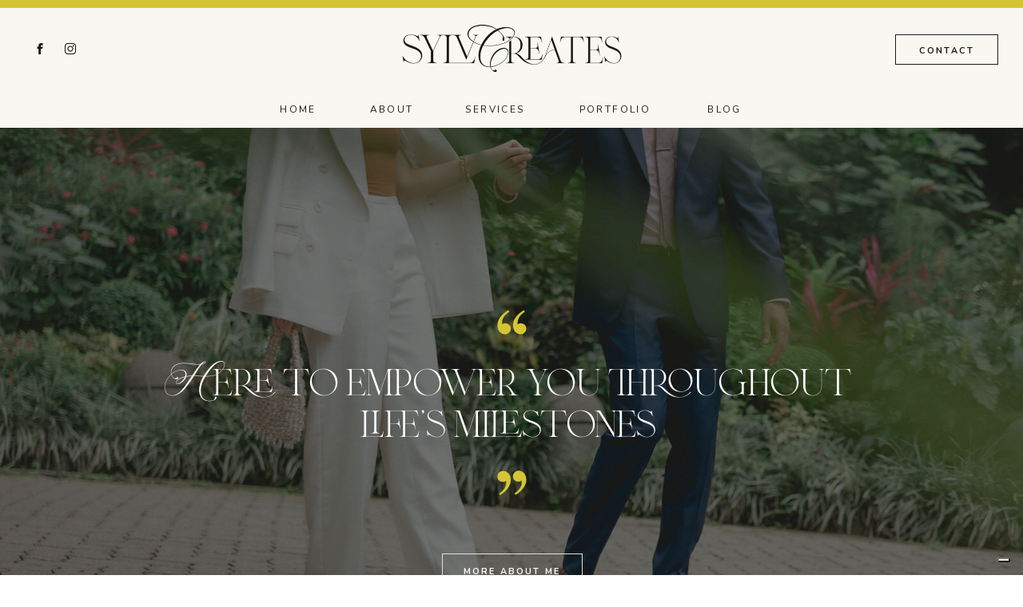

--- FILE ---
content_type: text/html; charset=UTF-8
request_url: https://sylvcreates.com/
body_size: 21659
content:
<!DOCTYPE html>
<html lang="en-US" class="d">
<head>
<link rel="stylesheet" type="text/css" href="//lib.showit.co/engine/2.2.4/showit.css" />
<title>sylvcreates.com</title>
<meta name='robots' content='max-image-preview:large' />

            <script data-no-defer="1" data-ezscrex="false" data-cfasync="false" data-pagespeed-no-defer data-cookieconsent="ignore">
                var ctPublicFunctions = {"_ajax_nonce":"2e51e1af91","_rest_nonce":"cd39e1736a","_ajax_url":"\/wp-admin\/admin-ajax.php","_rest_url":"https:\/\/sylvcreates.com\/wp-json\/","data__cookies_type":"none","data__ajax_type":"admin_ajax","data__bot_detector_enabled":0,"data__frontend_data_log_enabled":1,"cookiePrefix":"","wprocket_detected":false,"host_url":"sylvcreates.com","text__ee_click_to_select":"Click to select the whole data","text__ee_original_email":"The complete one is","text__ee_got_it":"Got it","text__ee_blocked":"Blocked","text__ee_cannot_connect":"Cannot connect","text__ee_cannot_decode":"Can not decode email. Unknown reason","text__ee_email_decoder":"CleanTalk email decoder","text__ee_wait_for_decoding":"The magic is on the way!","text__ee_decoding_process":"Please wait a few seconds while we decode the contact data."}
            </script>
        
            <script data-no-defer="1" data-ezscrex="false" data-cfasync="false" data-pagespeed-no-defer data-cookieconsent="ignore">
                var ctPublic = {"_ajax_nonce":"2e51e1af91","settings__forms__check_internal":"0","settings__forms__check_external":"0","settings__forms__force_protection":0,"settings__forms__search_test":"0","settings__data__bot_detector_enabled":0,"settings__sfw__anti_crawler":0,"blog_home":"https:\/\/sylvcreates.com\/","pixel__setting":"3","pixel__enabled":false,"pixel__url":"https:\/\/moderate9-v4.cleantalk.org\/pixel\/232722b978f90d246d2a95e09f361406.gif","data__email_check_before_post":"1","data__email_check_exist_post":1,"data__cookies_type":"none","data__key_is_ok":true,"data__visible_fields_required":true,"wl_brandname":"Anti-Spam by CleanTalk","wl_brandname_short":"CleanTalk","ct_checkjs_key":624764597,"emailEncoderPassKey":"c76b2bcd6590fb69849992ecd8673f84","bot_detector_forms_excluded":"W10=","advancedCacheExists":false,"varnishCacheExists":false,"wc_ajax_add_to_cart":false}
            </script>
        <link rel="alternate" type="application/rss+xml" title="sylvcreates.com &raquo; Feed" href="https://sylvcreates.com/feed/" />
<link rel="alternate" type="application/rss+xml" title="sylvcreates.com &raquo; Comments Feed" href="https://sylvcreates.com/comments/feed/" />
<script type="text/javascript">
/* <![CDATA[ */
window._wpemojiSettings = {"baseUrl":"https:\/\/s.w.org\/images\/core\/emoji\/16.0.1\/72x72\/","ext":".png","svgUrl":"https:\/\/s.w.org\/images\/core\/emoji\/16.0.1\/svg\/","svgExt":".svg","source":{"concatemoji":"https:\/\/sylvcreates.com\/wp-includes\/js\/wp-emoji-release.min.js?ver=6.8.2"}};
/*! This file is auto-generated */
!function(s,n){var o,i,e;function c(e){try{var t={supportTests:e,timestamp:(new Date).valueOf()};sessionStorage.setItem(o,JSON.stringify(t))}catch(e){}}function p(e,t,n){e.clearRect(0,0,e.canvas.width,e.canvas.height),e.fillText(t,0,0);var t=new Uint32Array(e.getImageData(0,0,e.canvas.width,e.canvas.height).data),a=(e.clearRect(0,0,e.canvas.width,e.canvas.height),e.fillText(n,0,0),new Uint32Array(e.getImageData(0,0,e.canvas.width,e.canvas.height).data));return t.every(function(e,t){return e===a[t]})}function u(e,t){e.clearRect(0,0,e.canvas.width,e.canvas.height),e.fillText(t,0,0);for(var n=e.getImageData(16,16,1,1),a=0;a<n.data.length;a++)if(0!==n.data[a])return!1;return!0}function f(e,t,n,a){switch(t){case"flag":return n(e,"\ud83c\udff3\ufe0f\u200d\u26a7\ufe0f","\ud83c\udff3\ufe0f\u200b\u26a7\ufe0f")?!1:!n(e,"\ud83c\udde8\ud83c\uddf6","\ud83c\udde8\u200b\ud83c\uddf6")&&!n(e,"\ud83c\udff4\udb40\udc67\udb40\udc62\udb40\udc65\udb40\udc6e\udb40\udc67\udb40\udc7f","\ud83c\udff4\u200b\udb40\udc67\u200b\udb40\udc62\u200b\udb40\udc65\u200b\udb40\udc6e\u200b\udb40\udc67\u200b\udb40\udc7f");case"emoji":return!a(e,"\ud83e\udedf")}return!1}function g(e,t,n,a){var r="undefined"!=typeof WorkerGlobalScope&&self instanceof WorkerGlobalScope?new OffscreenCanvas(300,150):s.createElement("canvas"),o=r.getContext("2d",{willReadFrequently:!0}),i=(o.textBaseline="top",o.font="600 32px Arial",{});return e.forEach(function(e){i[e]=t(o,e,n,a)}),i}function t(e){var t=s.createElement("script");t.src=e,t.defer=!0,s.head.appendChild(t)}"undefined"!=typeof Promise&&(o="wpEmojiSettingsSupports",i=["flag","emoji"],n.supports={everything:!0,everythingExceptFlag:!0},e=new Promise(function(e){s.addEventListener("DOMContentLoaded",e,{once:!0})}),new Promise(function(t){var n=function(){try{var e=JSON.parse(sessionStorage.getItem(o));if("object"==typeof e&&"number"==typeof e.timestamp&&(new Date).valueOf()<e.timestamp+604800&&"object"==typeof e.supportTests)return e.supportTests}catch(e){}return null}();if(!n){if("undefined"!=typeof Worker&&"undefined"!=typeof OffscreenCanvas&&"undefined"!=typeof URL&&URL.createObjectURL&&"undefined"!=typeof Blob)try{var e="postMessage("+g.toString()+"("+[JSON.stringify(i),f.toString(),p.toString(),u.toString()].join(",")+"));",a=new Blob([e],{type:"text/javascript"}),r=new Worker(URL.createObjectURL(a),{name:"wpTestEmojiSupports"});return void(r.onmessage=function(e){c(n=e.data),r.terminate(),t(n)})}catch(e){}c(n=g(i,f,p,u))}t(n)}).then(function(e){for(var t in e)n.supports[t]=e[t],n.supports.everything=n.supports.everything&&n.supports[t],"flag"!==t&&(n.supports.everythingExceptFlag=n.supports.everythingExceptFlag&&n.supports[t]);n.supports.everythingExceptFlag=n.supports.everythingExceptFlag&&!n.supports.flag,n.DOMReady=!1,n.readyCallback=function(){n.DOMReady=!0}}).then(function(){return e}).then(function(){var e;n.supports.everything||(n.readyCallback(),(e=n.source||{}).concatemoji?t(e.concatemoji):e.wpemoji&&e.twemoji&&(t(e.twemoji),t(e.wpemoji)))}))}((window,document),window._wpemojiSettings);
/* ]]> */
</script>
<style id='wp-emoji-styles-inline-css' type='text/css'>

	img.wp-smiley, img.emoji {
		display: inline !important;
		border: none !important;
		box-shadow: none !important;
		height: 1em !important;
		width: 1em !important;
		margin: 0 0.07em !important;
		vertical-align: -0.1em !important;
		background: none !important;
		padding: 0 !important;
	}
</style>
<link rel='stylesheet' id='wp-block-library-css' href='https://sylvcreates.com/wp-includes/css/dist/block-library/style.min.css?ver=6.8.2' type='text/css' media='all' />
<style id='classic-theme-styles-inline-css' type='text/css'>
/*! This file is auto-generated */
.wp-block-button__link{color:#fff;background-color:#32373c;border-radius:9999px;box-shadow:none;text-decoration:none;padding:calc(.667em + 2px) calc(1.333em + 2px);font-size:1.125em}.wp-block-file__button{background:#32373c;color:#fff;text-decoration:none}
</style>
<style id='global-styles-inline-css' type='text/css'>
:root{--wp--preset--aspect-ratio--square: 1;--wp--preset--aspect-ratio--4-3: 4/3;--wp--preset--aspect-ratio--3-4: 3/4;--wp--preset--aspect-ratio--3-2: 3/2;--wp--preset--aspect-ratio--2-3: 2/3;--wp--preset--aspect-ratio--16-9: 16/9;--wp--preset--aspect-ratio--9-16: 9/16;--wp--preset--color--black: #000000;--wp--preset--color--cyan-bluish-gray: #abb8c3;--wp--preset--color--white: #ffffff;--wp--preset--color--pale-pink: #f78da7;--wp--preset--color--vivid-red: #cf2e2e;--wp--preset--color--luminous-vivid-orange: #ff6900;--wp--preset--color--luminous-vivid-amber: #fcb900;--wp--preset--color--light-green-cyan: #7bdcb5;--wp--preset--color--vivid-green-cyan: #00d084;--wp--preset--color--pale-cyan-blue: #8ed1fc;--wp--preset--color--vivid-cyan-blue: #0693e3;--wp--preset--color--vivid-purple: #9b51e0;--wp--preset--gradient--vivid-cyan-blue-to-vivid-purple: linear-gradient(135deg,rgba(6,147,227,1) 0%,rgb(155,81,224) 100%);--wp--preset--gradient--light-green-cyan-to-vivid-green-cyan: linear-gradient(135deg,rgb(122,220,180) 0%,rgb(0,208,130) 100%);--wp--preset--gradient--luminous-vivid-amber-to-luminous-vivid-orange: linear-gradient(135deg,rgba(252,185,0,1) 0%,rgba(255,105,0,1) 100%);--wp--preset--gradient--luminous-vivid-orange-to-vivid-red: linear-gradient(135deg,rgba(255,105,0,1) 0%,rgb(207,46,46) 100%);--wp--preset--gradient--very-light-gray-to-cyan-bluish-gray: linear-gradient(135deg,rgb(238,238,238) 0%,rgb(169,184,195) 100%);--wp--preset--gradient--cool-to-warm-spectrum: linear-gradient(135deg,rgb(74,234,220) 0%,rgb(151,120,209) 20%,rgb(207,42,186) 40%,rgb(238,44,130) 60%,rgb(251,105,98) 80%,rgb(254,248,76) 100%);--wp--preset--gradient--blush-light-purple: linear-gradient(135deg,rgb(255,206,236) 0%,rgb(152,150,240) 100%);--wp--preset--gradient--blush-bordeaux: linear-gradient(135deg,rgb(254,205,165) 0%,rgb(254,45,45) 50%,rgb(107,0,62) 100%);--wp--preset--gradient--luminous-dusk: linear-gradient(135deg,rgb(255,203,112) 0%,rgb(199,81,192) 50%,rgb(65,88,208) 100%);--wp--preset--gradient--pale-ocean: linear-gradient(135deg,rgb(255,245,203) 0%,rgb(182,227,212) 50%,rgb(51,167,181) 100%);--wp--preset--gradient--electric-grass: linear-gradient(135deg,rgb(202,248,128) 0%,rgb(113,206,126) 100%);--wp--preset--gradient--midnight: linear-gradient(135deg,rgb(2,3,129) 0%,rgb(40,116,252) 100%);--wp--preset--font-size--small: 13px;--wp--preset--font-size--medium: 20px;--wp--preset--font-size--large: 36px;--wp--preset--font-size--x-large: 42px;--wp--preset--spacing--20: 0.44rem;--wp--preset--spacing--30: 0.67rem;--wp--preset--spacing--40: 1rem;--wp--preset--spacing--50: 1.5rem;--wp--preset--spacing--60: 2.25rem;--wp--preset--spacing--70: 3.38rem;--wp--preset--spacing--80: 5.06rem;--wp--preset--shadow--natural: 6px 6px 9px rgba(0, 0, 0, 0.2);--wp--preset--shadow--deep: 12px 12px 50px rgba(0, 0, 0, 0.4);--wp--preset--shadow--sharp: 6px 6px 0px rgba(0, 0, 0, 0.2);--wp--preset--shadow--outlined: 6px 6px 0px -3px rgba(255, 255, 255, 1), 6px 6px rgba(0, 0, 0, 1);--wp--preset--shadow--crisp: 6px 6px 0px rgba(0, 0, 0, 1);}:where(.is-layout-flex){gap: 0.5em;}:where(.is-layout-grid){gap: 0.5em;}body .is-layout-flex{display: flex;}.is-layout-flex{flex-wrap: wrap;align-items: center;}.is-layout-flex > :is(*, div){margin: 0;}body .is-layout-grid{display: grid;}.is-layout-grid > :is(*, div){margin: 0;}:where(.wp-block-columns.is-layout-flex){gap: 2em;}:where(.wp-block-columns.is-layout-grid){gap: 2em;}:where(.wp-block-post-template.is-layout-flex){gap: 1.25em;}:where(.wp-block-post-template.is-layout-grid){gap: 1.25em;}.has-black-color{color: var(--wp--preset--color--black) !important;}.has-cyan-bluish-gray-color{color: var(--wp--preset--color--cyan-bluish-gray) !important;}.has-white-color{color: var(--wp--preset--color--white) !important;}.has-pale-pink-color{color: var(--wp--preset--color--pale-pink) !important;}.has-vivid-red-color{color: var(--wp--preset--color--vivid-red) !important;}.has-luminous-vivid-orange-color{color: var(--wp--preset--color--luminous-vivid-orange) !important;}.has-luminous-vivid-amber-color{color: var(--wp--preset--color--luminous-vivid-amber) !important;}.has-light-green-cyan-color{color: var(--wp--preset--color--light-green-cyan) !important;}.has-vivid-green-cyan-color{color: var(--wp--preset--color--vivid-green-cyan) !important;}.has-pale-cyan-blue-color{color: var(--wp--preset--color--pale-cyan-blue) !important;}.has-vivid-cyan-blue-color{color: var(--wp--preset--color--vivid-cyan-blue) !important;}.has-vivid-purple-color{color: var(--wp--preset--color--vivid-purple) !important;}.has-black-background-color{background-color: var(--wp--preset--color--black) !important;}.has-cyan-bluish-gray-background-color{background-color: var(--wp--preset--color--cyan-bluish-gray) !important;}.has-white-background-color{background-color: var(--wp--preset--color--white) !important;}.has-pale-pink-background-color{background-color: var(--wp--preset--color--pale-pink) !important;}.has-vivid-red-background-color{background-color: var(--wp--preset--color--vivid-red) !important;}.has-luminous-vivid-orange-background-color{background-color: var(--wp--preset--color--luminous-vivid-orange) !important;}.has-luminous-vivid-amber-background-color{background-color: var(--wp--preset--color--luminous-vivid-amber) !important;}.has-light-green-cyan-background-color{background-color: var(--wp--preset--color--light-green-cyan) !important;}.has-vivid-green-cyan-background-color{background-color: var(--wp--preset--color--vivid-green-cyan) !important;}.has-pale-cyan-blue-background-color{background-color: var(--wp--preset--color--pale-cyan-blue) !important;}.has-vivid-cyan-blue-background-color{background-color: var(--wp--preset--color--vivid-cyan-blue) !important;}.has-vivid-purple-background-color{background-color: var(--wp--preset--color--vivid-purple) !important;}.has-black-border-color{border-color: var(--wp--preset--color--black) !important;}.has-cyan-bluish-gray-border-color{border-color: var(--wp--preset--color--cyan-bluish-gray) !important;}.has-white-border-color{border-color: var(--wp--preset--color--white) !important;}.has-pale-pink-border-color{border-color: var(--wp--preset--color--pale-pink) !important;}.has-vivid-red-border-color{border-color: var(--wp--preset--color--vivid-red) !important;}.has-luminous-vivid-orange-border-color{border-color: var(--wp--preset--color--luminous-vivid-orange) !important;}.has-luminous-vivid-amber-border-color{border-color: var(--wp--preset--color--luminous-vivid-amber) !important;}.has-light-green-cyan-border-color{border-color: var(--wp--preset--color--light-green-cyan) !important;}.has-vivid-green-cyan-border-color{border-color: var(--wp--preset--color--vivid-green-cyan) !important;}.has-pale-cyan-blue-border-color{border-color: var(--wp--preset--color--pale-cyan-blue) !important;}.has-vivid-cyan-blue-border-color{border-color: var(--wp--preset--color--vivid-cyan-blue) !important;}.has-vivid-purple-border-color{border-color: var(--wp--preset--color--vivid-purple) !important;}.has-vivid-cyan-blue-to-vivid-purple-gradient-background{background: var(--wp--preset--gradient--vivid-cyan-blue-to-vivid-purple) !important;}.has-light-green-cyan-to-vivid-green-cyan-gradient-background{background: var(--wp--preset--gradient--light-green-cyan-to-vivid-green-cyan) !important;}.has-luminous-vivid-amber-to-luminous-vivid-orange-gradient-background{background: var(--wp--preset--gradient--luminous-vivid-amber-to-luminous-vivid-orange) !important;}.has-luminous-vivid-orange-to-vivid-red-gradient-background{background: var(--wp--preset--gradient--luminous-vivid-orange-to-vivid-red) !important;}.has-very-light-gray-to-cyan-bluish-gray-gradient-background{background: var(--wp--preset--gradient--very-light-gray-to-cyan-bluish-gray) !important;}.has-cool-to-warm-spectrum-gradient-background{background: var(--wp--preset--gradient--cool-to-warm-spectrum) !important;}.has-blush-light-purple-gradient-background{background: var(--wp--preset--gradient--blush-light-purple) !important;}.has-blush-bordeaux-gradient-background{background: var(--wp--preset--gradient--blush-bordeaux) !important;}.has-luminous-dusk-gradient-background{background: var(--wp--preset--gradient--luminous-dusk) !important;}.has-pale-ocean-gradient-background{background: var(--wp--preset--gradient--pale-ocean) !important;}.has-electric-grass-gradient-background{background: var(--wp--preset--gradient--electric-grass) !important;}.has-midnight-gradient-background{background: var(--wp--preset--gradient--midnight) !important;}.has-small-font-size{font-size: var(--wp--preset--font-size--small) !important;}.has-medium-font-size{font-size: var(--wp--preset--font-size--medium) !important;}.has-large-font-size{font-size: var(--wp--preset--font-size--large) !important;}.has-x-large-font-size{font-size: var(--wp--preset--font-size--x-large) !important;}
:where(.wp-block-post-template.is-layout-flex){gap: 1.25em;}:where(.wp-block-post-template.is-layout-grid){gap: 1.25em;}
:where(.wp-block-columns.is-layout-flex){gap: 2em;}:where(.wp-block-columns.is-layout-grid){gap: 2em;}
:root :where(.wp-block-pullquote){font-size: 1.5em;line-height: 1.6;}
</style>
<link rel='stylesheet' id='cleantalk-public-css-css' href='https://sylvcreates.com/wp-content/plugins/cleantalk-spam-protect/css/cleantalk-public.min.css?ver=6.67_1762444149' type='text/css' media='all' />
<link rel='stylesheet' id='cleantalk-email-decoder-css-css' href='https://sylvcreates.com/wp-content/plugins/cleantalk-spam-protect/css/cleantalk-email-decoder.min.css?ver=6.67_1762444149' type='text/css' media='all' />
<script type="text/javascript" src="https://sylvcreates.com/wp-content/plugins/cleantalk-spam-protect/js/apbct-public-bundle_gathering.min.js?ver=6.67_1762444149" id="apbct-public-bundle_gathering.min-js-js"></script>
<script type="text/javascript" src="https://sylvcreates.com/wp-includes/js/jquery/jquery.min.js?ver=3.7.1" id="jquery-core-js"></script>
<script type="text/javascript" src="https://sylvcreates.com/wp-includes/js/jquery/jquery-migrate.min.js?ver=3.4.1" id="jquery-migrate-js"></script>
<script type="text/javascript" src="https://sylvcreates.com/wp-content/plugins/showit/public/js/showit.js?ver=1766573573" id="si-script-js"></script>
<link rel="https://api.w.org/" href="https://sylvcreates.com/wp-json/" /><link rel="alternate" title="JSON" type="application/json" href="https://sylvcreates.com/wp-json/wp/v2/pages/63" /><link rel="EditURI" type="application/rsd+xml" title="RSD" href="https://sylvcreates.com/xmlrpc.php?rsd" />
<link rel="canonical" href="https://sylvcreates.com/" />
<link rel='shortlink' href='https://sylvcreates.com/' />
<link rel="alternate" title="oEmbed (JSON)" type="application/json+oembed" href="https://sylvcreates.com/wp-json/oembed/1.0/embed?url=https%3A%2F%2Fsylvcreates.com%2F" />
<link rel="alternate" title="oEmbed (XML)" type="text/xml+oembed" href="https://sylvcreates.com/wp-json/oembed/1.0/embed?url=https%3A%2F%2Fsylvcreates.com%2F&#038;format=xml" />

<meta charset="UTF-8" />
<meta name="viewport" content="width=device-width, initial-scale=1" />
<link rel="icon" type="image/png" href="//static.showit.co/200/XjFkEhipTt-anL9G1r9ACA/235467/sylv_creates_logo_files_submark_logo_earthly.png" />
<link rel="preconnect" href="https://static.showit.co" />

<script type="text/javascript">
var _iub = _iub || [];
_iub.csConfiguration = {"askConsentAtCookiePolicyUpdate":true,"enableFadp":true,"enableLgpd":true,"enableUspr":true,"fadpApplies":true,"floatingPreferencesButtonDisplay":"bottom-right","lang":"en-GB","perPurposeConsent":true,"siteId":3398680,"usprApplies":true,"whitelabel":false,"cookiePolicyId":35713918, "banner":{ "acceptButtonCaptionColor":"#000000","acceptButtonColor":"#DDFC67","acceptButtonDisplay":true,"backgroundColor":"#0D0D0D","closeButtonDisplay":false,"customizeButtonCaptionColor":"#FFFFFF","customizeButtonColor":"#252525","customizeButtonDisplay":true,"explicitWithdrawal":true,"fontSizeBody":"12px","listPurposes":true,"linksColor":"#DDFC67","position":"bottom","rejectButtonCaptionColor":"#000000","rejectButtonColor":"#DDFC67","rejectButtonDisplay":true,"theme":"edgerunner-dark_trend" }};
</script>
<script type="text/javascript" src="https://cs.iubenda.com/autoblocking/3398680.js"></script>
<script type="text/javascript" src="//cdn.iubenda.com/cs/gpp/stub.js"></script>
<script type="text/javascript" src="//cdn.iubenda.com/cs/iubenda_cs.js" charset="UTF-8" async=""></script>
<link rel="preconnect" href="https://fonts.googleapis.com">
<link rel="preconnect" href="https://fonts.gstatic.com" crossorigin>
<link href="https://fonts.googleapis.com/css?family=Nunito:700|Nunito:500|Nunito:regular|DM+Sans:regular|Libre+Caslon+Display:regular|DM+Sans:600|Montserrat:600|Nunito:600" rel="stylesheet" type="text/css"/>
<style>
@font-face{font-family:Beverly hills;src:url('//static.showit.co/file/tXHi20r8QlayEHRFGw_rBA/shared/beverlyhillstypeface-regular.woff');}
@font-face{font-family:Editors Extra Light Italic;src:url('//static.showit.co/file/bi1LO40iTpen00-wxvWE-w/shared/editorsnote-extralightitalic.woff');}
</style>
<script id="init_data" type="application/json">
{"mobile":{"w":320,"bgMediaType":"none","bgFillType":"color","bgColor":"colors-7"},"desktop":{"w":1200,"bgColor":"colors-7","bgMediaType":"none","bgFillType":"color"},"sid":"ay-tugi5t12gbyo2w3clgq","break":768,"assetURL":"//static.showit.co","contactFormId":"235467/376238","cfAction":"aHR0cHM6Ly9jbGllbnRzZXJ2aWNlLnNob3dpdC5jby9jb250YWN0Zm9ybQ==","sgAction":"aHR0cHM6Ly9jbGllbnRzZXJ2aWNlLnNob3dpdC5jby9zb2NpYWxncmlk","blockData":[{"slug":"solid-colour-banner","visible":"a","states":[],"d":{"h":10,"w":1200,"bgFillType":"color","bgColor":"colors-2","bgMediaType":"none"},"m":{"h":10,"w":320,"bgFillType":"color","bgColor":"colors-2","bgMediaType":"none"}},{"slug":"navigation-menu","visible":"a","states":[],"d":{"h":100,"w":1200,"bgFillType":"color","bgColor":"colors-4","bgMediaType":"none"},"m":{"h":49,"w":320,"bgFillType":"color","bgColor":"colors-4","bgMediaType":"none"}},{"slug":"navigation-links","visible":"d","states":[],"d":{"h":50,"w":1200,"locking":{"side":"st"},"bgFillType":"color","bgColor":"colors-4","bgMediaType":"none"},"m":{"h":49,"w":320,"bgFillType":"color","bgColor":"colors-4","bgMediaType":"none"}},{"slug":"header","visible":"a","states":[],"d":{"h":811,"w":1200,"locking":{},"bgFillType":"color","bgColor":"colors-0","bgMediaType":"image","bgImage":{"key":"wTQSmPsOQyStMzYfJOtMqQ/shared/sylv_creates-16.jpg","aspect_ratio":1.50037,"title":"Sylv Creates-16","type":"asset"},"bgOpacity":40,"bgPos":"cm","bgScale":"cover","bgScroll":"p"},"m":{"h":355,"w":320,"bgFillType":"color","bgColor":"colors-0","bgMediaType":"image","bgImage":{"key":"wTQSmPsOQyStMzYfJOtMqQ/shared/sylv_creates-16.jpg","aspect_ratio":1.50037,"title":"Sylv Creates-16","type":"asset"},"bgOpacity":40,"bgPos":"cm","bgScale":"cover","bgScroll":"p"}},{"slug":"services-overview","visible":"a","states":[],"d":{"h":950,"w":1200,"bgFillType":"color","bgColor":"colors-4","bgMediaType":"none"},"m":{"h":1313,"w":320,"bgFillType":"color","bgColor":"colors-4","bgMediaType":"none"}},{"slug":"portfolio-highlight-1","visible":"a","states":[],"d":{"h":1350,"w":1200,"bgFillType":"color","bgColor":"colors-4","bgMediaType":"none"},"m":{"h":871,"w":320,"bgFillType":"color","bgColor":"colors-4","bgMediaType":"none"}},{"slug":"about-section","visible":"a","states":[],"d":{"h":830,"w":1200,"bgFillType":"color","bgColor":"colors-0","bgMediaType":"image","bgImage":{"key":"zewQdKwdQJqFqfMBHJTZZA/235467/obie_and_remi-24.jpg","aspect_ratio":1.50037,"title":"Obie&Remi-24","type":"asset"},"bgOpacity":100,"bgPos":"cm","bgScale":"cover","bgScroll":"x"},"m":{"h":782,"w":320,"bgFillType":"color","bgColor":"colors-0","bgMediaType":"image","bgImage":{"key":"zewQdKwdQJqFqfMBHJTZZA/235467/obie_and_remi-24.jpg","aspect_ratio":1.50037,"title":"Obie&Remi-24","type":"asset"},"bgOpacity":100,"bgPos":"cm","bgScale":"cover","bgScroll":"x"}},{"slug":"new-on-blog","visible":"a","states":[{"d":{"bgFillType":"color","bgColor":"#000000:0","bgMediaType":"none"},"m":{"bgFillType":"color","bgColor":"#000000:0","bgMediaType":"none"},"slug":"1-highlighted-word-1"},{"d":{"bgFillType":"color","bgColor":"#000000:0","bgMediaType":"none"},"m":{"bgFillType":"color","bgColor":"#000000:0","bgMediaType":"none"},"slug":"2-highlighted-word-2"},{"d":{"bgFillType":"color","bgColor":"#000000:0","bgMediaType":"none"},"m":{"bgFillType":"color","bgColor":"#000000:0","bgMediaType":"none"},"slug":"3-highlighted-word-3"},{"d":{"bgFillType":"color","bgColor":"#000000:0","bgMediaType":"none"},"m":{"bgFillType":"color","bgColor":"#000000:0","bgMediaType":"none"},"slug":"4-highlighted-word-4"}],"d":{"h":132,"w":1200,"aav":0.5,"stateTrIn":{"type":"none"},"stateTrOut":{"type":"none"},"bgFillType":"color","bgColor":"colors-4","bgMediaType":"none"},"m":{"h":59,"w":320,"aav":0.5,"stateTrIn":{"type":"none"},"stateTrOut":{"type":"none"},"bgFillType":"color","bgColor":"colors-4","bgMediaType":"none"},"stateTrans":[{},{},{},{}]},{"slug":"blog-featured-posts","visible":"a","states":[{"d":{"bgFillType":"color","bgColor":"#000000:0","bgMediaType":"none"},"m":{"bgFillType":"color","bgColor":"#000000:0","bgMediaType":"none"},"slug":"post-1"},{"d":{"bgFillType":"color","bgColor":"#000000:0","bgMediaType":"none"},"m":{"bgFillType":"color","bgColor":"#000000:0","bgMediaType":"none"},"slug":"post-2"},{"d":{"bgFillType":"color","bgColor":"#000000:0","bgMediaType":"none"},"m":{"bgFillType":"color","bgColor":"#000000:0","bgMediaType":"none"},"slug":"post-3"}],"d":{"h":635,"w":1200,"aav":"3","bgFillType":"color","bgColor":"colors-4","bgMediaType":"none"},"m":{"h":1131,"w":320,"bgFillType":"color","bgColor":"colors-4","bgMediaType":"none"},"wpPostLookup":true,"stateTrans":[{},{},{}]},{"slug":"final-cta","visible":"a","states":[],"d":{"h":650,"w":1200,"bgFillType":"color","bgColor":"colors-4","bgMediaType":"none"},"m":{"h":529,"w":320,"bgFillType":"color","bgColor":"colors-4","bgMediaType":"none"}},{"slug":"instagram","visible":"a","states":[],"d":{"h":241,"w":1200,"bgFillType":"color","bgColor":"colors-4","bgMediaType":"none"},"m":{"h":101,"w":320,"bgFillType":"color","bgColor":"colors-4","bgMediaType":"none"}},{"slug":"footer","visible":"a","states":[],"d":{"h":370,"w":1200,"bgFillType":"color","bgColor":"colors-0","bgMediaType":"none"},"m":{"h":77,"w":320,"bgFillType":"color","bgColor":"colors-0","bgMediaType":"none"}},{"slug":"mobile-navigation","visible":"m","states":[],"d":{"h":600,"w":1200,"locking":{"side":"t"},"bgFillType":"color","bgColor":"colors-0:25","bgMediaType":"none"},"m":{"h":450,"w":320,"locking":{"side":"t"},"nature":"wH","stateTrIn":{"type":"fade","direction":"none"},"stateTrOut":{"type":"fade","direction":"none"},"bgFillType":"color","bgColor":"colors-0:25","bgMediaType":"none"}}],"elementData":[{"type":"text","visible":"d","id":"navigation-menu_0","blockId":"navigation-menu","m":{"x":34,"y":122,"w":252,"h":32,"a":0},"d":{"x":1016,"y":46,"w":177,"h":11,"a":0,"lockH":"r"}},{"type":"simple","visible":"d","id":"navigation-menu_1","blockId":"navigation-menu","m":{"x":48,"y":7,"w":224,"h":34.3,"a":0},"d":{"x":1040,"y":33,"w":129,"h":38,"a":0,"lockH":"r"}},{"type":"icon","visible":"d","id":"navigation-menu_2","blockId":"navigation-menu","m":{"x":121,"y":173,"w":26,"h":26,"a":0},"d":{"x":81,"y":44,"w":14,"h":14,"a":0,"lockH":"l"}},{"type":"icon","visible":"d","id":"navigation-menu_3","blockId":"navigation-menu","m":{"x":78,"y":173,"w":26,"h":26,"a":0},"d":{"x":43,"y":44,"w":14,"h":14,"a":0,"lockH":"l"}},{"type":"icon","visible":"m","id":"navigation-menu_4","blockId":"navigation-menu","m":{"x":0,"y":3,"w":52,"h":44,"a":0},"d":{"x":550,"y":-16,"w":100,"h":100,"a":0},"pc":[{"type":"show","block":"mobile-navigation"}]},{"type":"graphic","visible":"a","id":"navigation-menu_6","blockId":"navigation-menu","m":{"x":121,"y":-79,"w":208,"h":208,"a":0},"d":{"x":395,"y":-155,"w":411,"h":411,"a":0},"c":{"key":"-87KEZSrSmC1shpa7ASl1A/shared/sylv_creates_logo_files_alternate_logo_black.png","aspect_ratio":1}},{"type":"text","visible":"d","id":"navigation-links_0","blockId":"navigation-links","m":{"x":34,"y":122,"w":252,"h":32,"a":0},"d":{"x":836,"y":19,"w":61,"h":13,"a":0}},{"type":"text","visible":"d","id":"navigation-links_1","blockId":"navigation-links","m":{"x":34,"y":122,"w":252,"h":32,"a":0},"d":{"x":537,"y":19,"w":85,"h":13,"a":0}},{"type":"text","visible":"d","id":"navigation-links_2","blockId":"navigation-links","m":{"x":34,"y":122,"w":252,"h":32,"a":0},"d":{"x":421,"y":19,"w":58,"h":13,"a":0}},{"type":"text","visible":"d","id":"navigation-links_3","blockId":"navigation-links","m":{"x":34,"y":122,"w":252,"h":32,"a":0},"d":{"x":304,"y":19,"w":58,"h":13,"a":0}},{"type":"icon","visible":"m","id":"navigation-links_4","blockId":"navigation-links","m":{"x":0,"y":3,"w":52,"h":44,"a":0},"d":{"x":550,"y":-16,"w":100,"h":100,"a":0}},{"type":"text","visible":"d","id":"navigation-links_5","blockId":"navigation-links","m":{"x":34,"y":122,"w":252,"h":32,"a":0},"d":{"x":681,"y":19,"w":97,"h":13,"a":0}},{"type":"text","visible":"a","id":"header_0","blockId":"header","m":{"x":81,"y":298,"w":159,"h":11,"a":0},"d":{"x":502,"y":548,"w":197,"h":12,"a":0}},{"type":"simple","visible":"a","id":"header_1","blockId":"header","m":{"x":99,"y":287,"w":122,"h":33,"a":0},"d":{"x":513,"y":533,"w":176,"h":42,"a":0}},{"type":"icon","visible":"a","id":"header_4","blockId":"header","m":{"x":147,"y":91,"w":26,"h":26,"a":0},"d":{"x":578,"y":221,"w":45,"h":45,"a":0}},{"type":"icon","visible":"a","id":"header_5","blockId":"header","m":{"x":148,"y":227,"w":26,"h":26,"a":179},"d":{"x":578,"y":422,"w":45,"h":45,"a":179}},{"type":"text","visible":"a","id":"header_6","blockId":"header","m":{"x":22,"y":133,"w":276,"h":84,"a":0},"d":{"x":116,"y":294,"w":958,"h":112,"a":0}},{"type":"graphic","visible":"a","id":"services-overview_0","blockId":"services-overview","m":{"x":31,"y":556,"w":259,"h":133,"a":0,"gs":{"s":30}},"d":{"x":435,"y":287,"w":329,"h":260,"a":0},"c":{"key":"v6n1tXtGSbSqXvtURidZ6w/235467/sylv_creates-15.jpg","aspect_ratio":0.6665}},{"type":"graphic","visible":"a","id":"services-overview_1","blockId":"services-overview","m":{"x":31,"y":930,"w":258,"h":132,"a":0,"gs":{"s":30}},"d":{"x":806,"y":287,"w":330,"h":260,"a":0,"gs":{"s":100}},"c":{"key":"vLB3PXB4TqeRZNSHE6RUaQ/shared/sylv_creates-31.jpg","aspect_ratio":1.50037}},{"type":"simple","visible":"a","id":"services-overview_2","blockId":"services-overview","m":{"x":30,"y":929,"w":260,"h":326,"a":0},"d":{"x":806,"y":287,"w":330,"h":578,"a":0}},{"type":"text","visible":"a","id":"services-overview_3","blockId":"services-overview","m":{"x":53,"y":1124,"w":215,"h":55,"a":0},"d":{"x":842,"y":642,"w":259,"h":107,"a":0}},{"type":"text","visible":"a","id":"services-overview_4","blockId":"services-overview","m":{"x":45,"y":1084,"w":230,"h":40,"a":0},"d":{"x":806,"y":576,"w":330,"h":30,"a":0}},{"type":"simple","visible":"a","id":"services-overview_5","blockId":"services-overview","m":{"x":30,"y":556,"w":260,"h":329,"a":0},"d":{"x":435,"y":287,"w":330,"h":578,"a":0}},{"type":"text","visible":"a","id":"services-overview_6","blockId":"services-overview","m":{"x":53,"y":745,"w":215,"h":69,"a":0},"d":{"x":470,"y":642,"w":259,"h":89,"a":0}},{"type":"text","visible":"a","id":"services-overview_7","blockId":"services-overview","m":{"x":45,"y":710,"w":230,"h":23,"a":0},"d":{"x":435,"y":576,"w":330,"h":30,"a":0}},{"type":"graphic","visible":"a","id":"services-overview_8","blockId":"services-overview","m":{"x":31,"y":191,"w":258,"h":132,"a":0,"gs":{"s":40}},"d":{"x":64,"y":287,"w":330,"h":260,"a":0,"gs":{"s":55,"t":"cover","y":70}},"c":{"key":"2laHPcgpSQGaOHSSPYna_Q/235467/sharma-429.jpg","aspect_ratio":1.50037}},{"type":"simple","visible":"a","id":"services-overview_9","blockId":"services-overview","m":{"x":30,"y":190,"w":260,"h":326,"a":0},"d":{"x":64,"y":287,"w":330,"h":578,"a":0}},{"type":"text","visible":"a","id":"services-overview_10","blockId":"services-overview","m":{"x":40,"y":389,"w":240,"h":68,"a":0},"d":{"x":100,"y":642,"w":259,"h":89,"a":0}},{"type":"text","visible":"a","id":"services-overview_11","blockId":"services-overview","m":{"x":61,"y":337,"w":199,"h":44,"a":0},"d":{"x":83,"y":568,"w":292,"h":30,"a":0}},{"type":"text","visible":"a","id":"services-overview_12","blockId":"services-overview","m":{"x":30,"y":90,"w":260,"h":71,"a":0},"d":{"x":367,"y":164,"w":467,"h":66,"a":0}},{"type":"text","visible":"a","id":"services-overview_13","blockId":"services-overview","m":{"x":40,"y":37,"w":240,"h":32,"a":0},"d":{"x":336,"y":82,"w":528,"h":45,"a":0}},{"type":"text","visible":"a","id":"services-overview_14","blockId":"services-overview","m":{"x":81,"y":1217,"w":158,"h":11,"a":0},"d":{"x":894,"y":798,"w":157,"h":12,"a":0}},{"type":"simple","visible":"a","id":"services-overview_15","blockId":"services-overview","m":{"x":99,"y":1206,"w":122,"h":33,"a":0},"d":{"x":884,"y":783,"w":176,"h":42,"a":0}},{"type":"text","visible":"a","id":"services-overview_16","blockId":"services-overview","m":{"x":75,"y":841,"w":170,"h":11,"a":0},"d":{"x":522,"y":798,"w":157,"h":12,"a":0}},{"type":"simple","visible":"a","id":"services-overview_17","blockId":"services-overview","m":{"x":100,"y":830,"w":122,"h":33,"a":0},"d":{"x":512,"y":783,"w":176,"h":42,"a":0}},{"type":"text","visible":"a","id":"services-overview_18","blockId":"services-overview","m":{"x":81,"y":480,"w":158,"h":11,"a":0},"d":{"x":151,"y":798,"w":157,"h":12,"a":0}},{"type":"simple","visible":"a","id":"services-overview_19","blockId":"services-overview","m":{"x":99,"y":469,"w":122,"h":33,"a":0},"d":{"x":141,"y":783,"w":176,"h":42,"a":0}},{"type":"graphic","visible":"d","id":"portfolio-highlight-1_0","blockId":"portfolio-highlight-1","m":{"x":78,"y":956,"w":224,"h":180,"a":0},"d":{"x":813,"y":787,"w":294,"h":420,"a":0},"c":{"key":"6FzaQjNMRdOeHVruvQoyeA/shared/sylv_creates-41.jpg","aspect_ratio":0.8}},{"type":"graphic","visible":"a","id":"portfolio-highlight-1_1","blockId":"portfolio-highlight-1","m":{"x":149,"y":607,"w":159,"h":128,"a":0},"d":{"x":453,"y":606,"w":294,"h":420,"a":0},"c":{"key":"IMNlVNdVQw-AHbUZkDErOA/shared/sylv_creates-57.jpg","aspect_ratio":0.6665}},{"type":"graphic","visible":"a","id":"portfolio-highlight-1_2","blockId":"portfolio-highlight-1","m":{"x":12,"y":564,"w":123,"h":180,"a":0},"d":{"x":94,"y":787,"w":294,"h":420,"a":0},"c":{"key":"gFs0W50bS4O2u4fABozKGg/shared/sylv_creates-32.jpg","aspect_ratio":0.6665}},{"type":"graphic","visible":"a","id":"portfolio-highlight-1_3","blockId":"portfolio-highlight-1","m":{"x":190,"y":215,"w":118,"h":183,"a":0},"d":{"x":813,"y":284,"w":294,"h":420,"a":0},"c":{"key":"ARZyEZS4S5G6BZunV8R5Lg/shared/sylv_creates-71.jpg","aspect_ratio":0.6665}},{"type":"graphic","visible":"a","id":"portfolio-highlight-1_4","blockId":"portfolio-highlight-1","m":{"x":0,"y":203,"w":179,"h":252,"a":0},"d":{"x":94,"y":284,"w":294,"h":420,"a":0},"c":{"key":"wE-LBeTPRdKZOsx43689_g/shared/sylv_creates-11.jpg","aspect_ratio":0.6665}},{"type":"graphic","visible":"a","id":"portfolio-highlight-1_5","blockId":"portfolio-highlight-1","m":{"x":73,"y":411,"w":224,"h":180,"a":0,"gs":{"s":20}},"d":{"x":453,"y":107,"w":294,"h":420,"a":0},"c":{"key":"aFVLf9vNTjKvBgHqIpF8bg/shared/sylv_creates-19.jpg","aspect_ratio":0.6665}},{"type":"text","visible":"a","id":"portfolio-highlight-1_6","blockId":"portfolio-highlight-1","m":{"x":38,"y":66,"w":245,"h":99,"a":0},"d":{"x":74,"y":103,"w":328,"h":131,"a":0}},{"type":"text","visible":"a","id":"portfolio-highlight-1_7","blockId":"portfolio-highlight-1","m":{"x":30,"y":13,"w":260,"h":41,"a":0},"d":{"x":74,"y":34,"w":328,"h":53,"a":0}},{"type":"text","visible":"a","id":"portfolio-highlight-1_8","blockId":"portfolio-highlight-1","m":{"x":110,"y":793,"w":101,"h":11,"a":0},"d":{"x":522,"y":1121,"w":157,"h":12,"a":0}},{"type":"simple","visible":"a","id":"portfolio-highlight-1_9","blockId":"portfolio-highlight-1","m":{"x":99,"y":781,"w":122,"h":33,"a":0},"d":{"x":512,"y":1106,"w":176,"h":42,"a":0}},{"type":"simple","visible":"a","id":"about-section_0","blockId":"about-section","m":{"x":20,"y":260,"w":280,"h":488,"a":0},"d":{"x":470,"y":118,"w":635,"h":594,"a":0}},{"type":"graphic","visible":"a","id":"about-section_1","blockId":"about-section","m":{"x":20,"y":20,"w":280,"h":240,"a":0},"d":{"x":117,"y":210,"w":403,"h":411,"a":0,"gs":{"s":30,"t":"zoom","y":100,"p":120,"x":60}},"c":{"key":"PwZ6UfMoQjqU6O3g8lL2aQ/235467/img_8909-edit.jpg","aspect_ratio":0.66688}},{"type":"text","visible":"a","id":"about-section_2","blockId":"about-section","m":{"x":38,"y":688,"w":245,"h":11,"a":0},"d":{"x":571,"y":603,"w":183,"h":12,"a":0}},{"type":"simple","visible":"a","id":"about-section_3","blockId":"about-section","m":{"x":46,"y":677,"w":228,"h":33,"a":0},"d":{"x":561,"y":589,"w":204,"h":42,"a":0}},{"type":"text","visible":"a","id":"about-section_4","blockId":"about-section","m":{"x":46,"y":391,"w":228,"h":269,"a":0},"d":{"x":561,"y":315,"w":472,"h":252,"a":0}},{"type":"text","visible":"a","id":"about-section_5","blockId":"about-section","m":{"x":46,"y":317,"w":192,"h":51,"a":0},"d":{"x":561,"y":242,"w":472,"h":54,"a":0}},{"type":"text","visible":"a","id":"about-section_6","blockId":"about-section","m":{"x":46,"y":287,"w":228,"h":14,"a":0},"d":{"x":561,"y":200,"w":380,"h":24,"a":0}},{"type":"text","visible":"a","id":"new-on-blog_1-highlighted-word-1_0","blockId":"new-on-blog","m":{"x":20,"y":35,"w":280,"h":24,"a":0},"d":{"x":45,"y":98,"w":1111,"h":34,"a":0}},{"type":"simple","visible":"d","id":"new-on-blog_1-highlighted-word-1_1","blockId":"new-on-blog","m":{"x":48,"y":248,"w":282,"h":721,"a":0},"d":{"x":544,"y":1322,"w":98,"h":89,"a":0}},{"type":"text","visible":"a","id":"new-on-blog_2-highlighted-word-2_0","blockId":"new-on-blog","m":{"x":20,"y":35,"w":280,"h":24,"a":0},"d":{"x":45,"y":98,"w":1111,"h":34,"a":0}},{"type":"text","visible":"a","id":"new-on-blog_3-highlighted-word-3_0","blockId":"new-on-blog","m":{"x":20,"y":35,"w":280,"h":24,"a":0},"d":{"x":45,"y":98,"w":1111,"h":34,"a":0}},{"type":"text","visible":"a","id":"new-on-blog_4-highlighted-word-4_0","blockId":"new-on-blog","m":{"x":20,"y":35,"w":280,"h":24,"a":0},"d":{"x":45,"y":98,"w":1111,"h":34,"a":0}},{"type":"text","visible":"a","id":"blog-featured-posts_post-1_0","blockId":"blog-featured-posts","m":{"x":39,"y":265,"w":242,"h":54,"a":0,"lockV":"t"},"d":{"x":64,"y":468,"w":330,"h":67,"a":0}},{"type":"text","visible":"a","id":"blog-featured-posts_post-1_1","blockId":"blog-featured-posts","m":{"x":46,"y":330,"w":228,"h":14,"a":0},"d":{"x":64,"y":429,"w":330,"h":20,"a":0}},{"type":"graphic","visible":"a","id":"blog-featured-posts_post-1_2","blockId":"blog-featured-posts","m":{"x":53,"y":31,"w":215,"h":215,"a":0},"d":{"x":64,"y":39,"w":330,"h":350,"a":0,"o":100,"gs":{"s":0}},"c":{"key":"dXyNgKMNRmKk4KHYoELASg/shared/sylv_creates-06.jpg","aspect_ratio":0.6665}},{"type":"text","visible":"a","id":"blog-featured-posts_post-2_0","blockId":"blog-featured-posts","m":{"x":39,"y":612,"w":242,"h":54,"a":0,"lockV":"t"},"d":{"x":435,"y":468,"w":330,"h":67,"a":0}},{"type":"text","visible":"a","id":"blog-featured-posts_post-2_1","blockId":"blog-featured-posts","m":{"x":46,"y":677,"w":228,"h":14,"a":0},"d":{"x":435,"y":429,"w":330,"h":20,"a":0}},{"type":"graphic","visible":"a","id":"blog-featured-posts_post-2_2","blockId":"blog-featured-posts","m":{"x":53,"y":383,"w":215,"h":215,"a":0},"d":{"x":435,"y":39,"w":330,"h":350,"a":0,"gs":{"s":50}},"c":{"key":"2EsipDgpRn69uHpyTcLPBw/shared/sylv_creates-01.jpg","aspect_ratio":1.50037}},{"type":"text","visible":"a","id":"blog-featured-posts_post-3_0","blockId":"blog-featured-posts","m":{"x":39,"y":957,"w":242,"h":54,"a":0,"lockV":"t"},"d":{"x":806,"y":468,"w":330,"h":60,"a":0}},{"type":"text","visible":"a","id":"blog-featured-posts_post-3_1","blockId":"blog-featured-posts","m":{"x":46,"y":1022,"w":228,"h":14,"a":0},"d":{"x":806,"y":429,"w":330,"h":20,"a":0}},{"type":"graphic","visible":"a","id":"blog-featured-posts_post-3_2","blockId":"blog-featured-posts","m":{"x":53,"y":728,"w":215,"h":215,"a":0},"d":{"x":806,"y":39,"w":330,"h":350,"a":0,"gs":{"s":10}},"c":{"key":"VeYlakb1RpmO4H-GxMOi8Q/shared/sylv_creates-45.jpg","aspect_ratio":1}},{"type":"graphic","visible":"a","id":"final-cta_0","blockId":"final-cta","m":{"x":0,"y":0,"w":320,"h":205,"a":0,"gs":{"s":100}},"d":{"x":-41,"y":61,"w":499,"h":478,"a":0,"gs":{"s":40},"lockH":"ls"},"c":{"key":"KUHdrSxRRVqeeiPijQQ7ig/shared/sylv_creates-10.jpg","aspect_ratio":1.50037}},{"type":"text","visible":"a","id":"final-cta_1","blockId":"final-cta","m":{"x":27,"y":336,"w":267,"h":82,"a":0},"d":{"x":555,"y":283,"w":517,"h":88,"a":0}},{"type":"text","visible":"a","id":"final-cta_2","blockId":"final-cta","m":{"x":59,"y":255,"w":203,"h":66,"a":0},"d":{"x":555,"y":208,"w":620,"h":56,"a":0}},{"type":"text","visible":"a","id":"final-cta_3","blockId":"final-cta","m":{"x":76,"y":450,"w":169,"h":11,"a":0},"d":{"x":565,"y":416,"w":157,"h":12,"a":0}},{"type":"simple","visible":"a","id":"final-cta_4","blockId":"final-cta","m":{"x":100,"y":438,"w":122,"h":33,"a":0},"d":{"x":555,"y":401,"w":176,"h":42,"a":0}},{"type":"iframe","visible":"a","id":"final-cta_5","blockId":"final-cta","m":{"x":10,"y":-55,"w":110,"h":110,"a":0},"d":{"x":373,"y":12,"w":142,"h":143,"a":0}},{"type":"social","visible":"a","id":"instagram_0","blockId":"instagram","m":{"x":10,"y":6,"w":300,"h":90,"a":0},"d":{"x":-154,"y":21,"w":1509,"h":200,"a":0,"lockH":"s"}},{"type":"text","visible":"a","id":"footer_1","blockId":"footer","m":{"x":54,"y":57,"w":98,"h":17,"a":0},"d":{"x":480,"y":304,"w":126,"h":18,"a":0}},{"type":"text","visible":"d","id":"footer_2","blockId":"footer","m":{"x":34,"y":122,"w":252,"h":32,"a":0},"d":{"x":731,"y":204,"w":66,"h":23,"a":0}},{"type":"text","visible":"d","id":"footer_3","blockId":"footer","m":{"x":34,"y":122,"w":252,"h":32,"a":0},"d":{"x":610,"y":204,"w":78,"h":23,"a":0}},{"type":"text","visible":"d","id":"footer_4","blockId":"footer","m":{"x":34,"y":122,"w":252,"h":32,"a":0},"d":{"x":497,"y":204,"w":71,"h":23,"a":0}},{"type":"text","visible":"d","id":"footer_5","blockId":"footer","m":{"x":34,"y":122,"w":252,"h":32,"a":0},"d":{"x":403,"y":204,"w":51,"h":23,"a":0}},{"type":"text","visible":"d","id":"footer_6","blockId":"footer","m":{"x":34,"y":122,"w":252,"h":32,"a":0},"d":{"x":840,"y":204,"w":45,"h":23,"a":0}},{"type":"icon","visible":"a","id":"footer_7","blockId":"footer","m":{"x":172,"y":23,"w":15,"h":16,"a":0},"d":{"x":616,"y":257,"w":15,"h":17,"a":0}},{"type":"icon","visible":"a","id":"footer_8","blockId":"footer","m":{"x":133,"y":24,"w":13,"h":14,"a":0},"d":{"x":569,"y":257,"w":16,"h":18,"a":0}},{"type":"text","visible":"a","id":"footer_9","blockId":"footer","m":{"x":160,"y":57,"w":98,"h":17,"a":0},"d":{"x":630,"y":304,"w":67,"h":18,"a":0}},{"type":"text","visible":"d","id":"footer_10","blockId":"footer","m":{"x":53,"y":165,"w":215,"h":51,"a":0},"d":{"x":317,"y":131,"w":567,"h":43,"a":0}},{"type":"text","visible":"d","id":"footer_11","blockId":"footer","m":{"x":34,"y":122,"w":252,"h":32,"a":0},"d":{"x":315,"y":204,"w":45,"h":23,"a":0}},{"type":"graphic","visible":"d","id":"footer_12","blockId":"footer","m":{"x":133,"y":12,"w":54,"h":54,"a":0},"d":{"x":497,"y":27,"w":206,"h":78,"a":0},"c":{"key":"NhrRlKt0QOm5ov8zakCxEA/shared/sylv_creates_logo_files_submark_logo_earthly.png","aspect_ratio":1}},{"type":"simple","visible":"a","id":"mobile-navigation_0","blockId":"mobile-navigation","m":{"x":20,"y":0,"w":280,"h":412,"a":0,"lockV":"s"},"d":{"x":-10,"y":0,"w":326,"h":600,"a":0,"trIn":{"cl":"slideInLeft","d":1,"dl":0},"lockH":"ls","lockV":"s"}},{"type":"text","visible":"a","id":"mobile-navigation_1","blockId":"mobile-navigation","m":{"x":48,"y":252,"w":220,"h":15,"a":0,"lockV":"t"},"d":{"x":45,"y":338,"w":227,"h":25,"a":0,"trIn":{"cl":"slideInLeft","d":0.75,"dl":0.25},"lockH":"l"}},{"type":"text","visible":"a","id":"mobile-navigation_2","blockId":"mobile-navigation","m":{"x":48,"y":173,"w":220,"h":15,"a":0,"lockV":"t"},"d":{"x":45,"y":267,"w":227,"h":25,"a":0,"trIn":{"cl":"slideInLeft","d":0.75,"dl":0.25},"lockH":"l"}},{"type":"text","visible":"a","id":"mobile-navigation_3","blockId":"mobile-navigation","m":{"x":48,"y":199,"w":220,"h":15,"a":0,"lockV":"t"},"d":{"x":45,"y":231,"w":227,"h":25,"a":0,"trIn":{"cl":"slideInLeft","d":0.75,"dl":0.25},"lockH":"l"}},{"type":"text","visible":"a","id":"mobile-navigation_4","blockId":"mobile-navigation","m":{"x":48,"y":146,"w":220,"h":15,"a":0,"lockV":"t"},"d":{"x":45,"y":196,"w":227,"h":25,"a":0,"trIn":{"cl":"slideInLeft","d":0.75,"dl":0.25},"lockH":"l"}},{"type":"text","visible":"a","id":"mobile-navigation_5","blockId":"mobile-navigation","m":{"x":48,"y":120,"w":220,"h":15,"a":0,"lockV":"t"},"d":{"x":45,"y":160,"w":227,"h":25,"a":0,"trIn":{"cl":"slideInLeft","d":0.75,"dl":0.25},"lockH":"l"}},{"type":"text","visible":"a","id":"mobile-navigation_6","blockId":"mobile-navigation","m":{"x":48,"y":70,"w":220,"h":32,"a":0,"lockV":"t"},"d":{"x":45,"y":119,"w":227,"h":30,"a":0,"trIn":{"cl":"slideInLeft","d":0.75,"dl":0.25},"lockH":"ls"}},{"type":"icon","visible":"a","id":"mobile-navigation_7","blockId":"mobile-navigation","m":{"x":48,"y":22,"w":24,"h":31,"a":0,"lockV":"t"},"d":{"x":42,"y":53,"w":20,"h":20,"a":0,"trIn":{"cl":"slideInLeft","d":0.75,"dl":0.25},"lockH":"l","lockV":"t"},"pc":[{"type":"hide","block":"mobile-navigation"}]},{"type":"graphic","visible":"a","id":"mobile-navigation_8","blockId":"mobile-navigation","m":{"x":48,"y":288,"w":224,"h":103,"a":0,"lockV":"bs"},"d":{"x":180,"y":20,"w":840,"h":560,"a":0},"c":{"key":"iEm8sHmjR5KSpE85OJ8x2Q/shared/sylv_creates-66.jpg","aspect_ratio":1.50037}},{"type":"text","visible":"a","id":"mobile-navigation_9","blockId":"mobile-navigation","m":{"x":48,"y":226,"w":220,"h":15,"a":0,"lockV":"t"},"d":{"x":45,"y":338,"w":227,"h":25,"a":0,"trIn":{"cl":"slideInLeft","d":0.75,"dl":0.25},"lockH":"l"}}]}
</script>
<link
rel="stylesheet"
type="text/css"
href="https://cdnjs.cloudflare.com/ajax/libs/animate.css/3.4.0/animate.min.css"
/>


<script src="//lib.showit.co/engine/2.2.4/showit-lib.min.js"></script>
<script src="//lib.showit.co/engine/2.2.4/showit.min.js"></script>
<script>

function initPage(){

}
</script>

<style id="si-page-css">
html.m {background-color:rgba(255,255,255,1);}
html.d {background-color:rgba(255,255,255,1);}
.d .st-d-title,.d .se-wpt h1 {color:rgba(26,28,25,1);line-height:1.2;letter-spacing:0em;font-size:44px;text-align:center;font-family:'Libre Caslon Display';font-weight:400;font-style:normal;}
.d .se-wpt h1 {margin-bottom:30px;}
.d .st-d-title.se-rc a {text-decoration:none;color:rgba(26,28,25,1);}
.d .st-d-title.se-rc a:hover {text-decoration:none;color:rgba(26,28,25,1);}
.m .st-m-title,.m .se-wpt h1 {color:rgba(26,28,25,1);line-height:1.2;letter-spacing:0em;font-size:34px;text-align:center;font-family:'Libre Caslon Display';font-weight:400;font-style:normal;}
.m .se-wpt h1 {margin-bottom:20px;}
.m .st-m-title.se-rc a {text-decoration:none;color:rgba(26,28,25,1);}
.m .st-m-title.se-rc a:hover {text-decoration:none;color:rgba(26,28,25,1);}
.d .st-d-heading,.d .se-wpt h2 {color:rgba(26,28,25,1);line-height:1.2;letter-spacing:0em;font-size:30px;text-align:left;font-family:'Nunito';font-weight:500;font-style:normal;}
.d .se-wpt h2 {margin-bottom:24px;}
.d .st-d-heading.se-rc a {text-decoration:none;color:rgba(26,28,25,1);}
.d .st-d-heading.se-rc a:hover {text-decoration:none;color:rgba(26,28,25,1);}
.m .st-m-heading,.m .se-wpt h2 {color:rgba(26,28,25,1);line-height:1.2;letter-spacing:0em;font-size:18px;text-align:left;font-family:'Nunito';font-weight:500;font-style:normal;}
.m .se-wpt h2 {margin-bottom:20px;}
.m .st-m-heading.se-rc a {text-decoration:none;color:rgba(26,28,25,1);}
.m .st-m-heading.se-rc a:hover {text-decoration:none;color:rgba(26,28,25,1);}
.d .st-d-subheading,.d .se-wpt h3 {color:rgba(26,28,25,1);line-height:1.2;letter-spacing:0em;font-size:26px;text-align:left;font-family:'Nunito';font-weight:600;font-style:normal;}
.d .se-wpt h3 {margin-bottom:18px;}
.d .st-d-subheading.se-rc a {text-decoration:none;color:rgba(26,28,25,1);}
.d .st-d-subheading.se-rc a:hover {text-decoration:none;color:rgba(26,28,25,1);}
.m .st-m-subheading,.m .se-wpt h3 {color:rgba(26,28,25,1);line-height:1.2;letter-spacing:0em;font-size:16px;text-align:left;font-family:'Nunito';font-weight:600;font-style:normal;}
.m .se-wpt h3 {margin-bottom:18px;}
.m .st-m-subheading.se-rc a {text-decoration:none;color:rgba(26,28,25,1);}
.m .st-m-subheading.se-rc a:hover {text-decoration:none;color:rgba(26,28,25,1);}
.d .st-d-paragraph {color:rgba(26,28,25,1);line-height:1.4;letter-spacing:0em;font-size:16px;text-align:left;font-family:'Nunito';font-weight:400;font-style:normal;}
.d .se-wpt p {margin-bottom:16px;}
.d .st-d-paragraph.se-rc a {color:rgba(213,197,52,1);text-decoration:none;}
.d .st-d-paragraph.se-rc a:hover {text-decoration:underline;color:rgba(26,28,25,1);}
.m .st-m-paragraph {color:rgba(26,28,25,1);line-height:1.4;letter-spacing:0em;font-size:12px;text-align:left;font-family:'Nunito';font-weight:400;font-style:normal;}
.m .se-wpt p {margin-bottom:16px;}
.m .st-m-paragraph.se-rc a {color:rgba(213,197,52,1);text-decoration:none;}
.m .st-m-paragraph.se-rc a:hover {text-decoration:underline;color:rgba(26,28,25,1);}
.m .sib-solid-colour-banner {height:10px;}
.d .sib-solid-colour-banner {height:10px;}
.m .sib-solid-colour-banner .ss-bg {background-color:rgba(213,197,52,1);}
.d .sib-solid-colour-banner .ss-bg {background-color:rgba(213,197,52,1);}
.sib-navigation-menu {z-index:1;}
.m .sib-navigation-menu {height:49px;}
.d .sib-navigation-menu {height:100px;}
.m .sib-navigation-menu .ss-bg {background-color:rgba(249,247,242,1);}
.d .sib-navigation-menu .ss-bg {background-color:rgba(249,247,242,1);}
.d .sie-navigation-menu_0 {left:1016px;top:46px;width:177px;height:11px;}
.m .sie-navigation-menu_0 {left:34px;top:122px;width:252px;height:32px;display:none;}
.d .sie-navigation-menu_0-text {text-transform:uppercase;letter-spacing:0.2em;font-size:11px;text-align:center;font-family:'Nunito';font-weight:700;font-style:normal;}
.m .sie-navigation-menu_0-text {color:rgba(23,21,21,1);text-transform:uppercase;line-height:2;letter-spacing:0.2em;font-size:11px;text-align:right;}
.d .sie-navigation-menu_1:hover {opacity:1;transition-duration:0.5s;transition-property:opacity;}
.m .sie-navigation-menu_1:hover {opacity:1;transition-duration:0.5s;transition-property:opacity;}
.d .sie-navigation-menu_1 {left:1040px;top:33px;width:129px;height:38px;transition-duration:0.5s;transition-property:opacity;}
.m .sie-navigation-menu_1 {left:48px;top:7px;width:224px;height:34.3px;display:none;transition-duration:0.5s;transition-property:opacity;}
.d .sie-navigation-menu_1 .se-simple:hover {background-color:rgba(0,0,0,0);border-color:rgba(213,197,52,1);border-width:1px;}
.m .sie-navigation-menu_1 .se-simple:hover {background-color:rgba(0,0,0,0);border-color:rgba(213,197,52,1);border-width:1px;}
.d .sie-navigation-menu_1 .se-simple {border-color:rgba(26,28,25,1);border-width:1px;background-color:rgba(0,0,0,0);transition-duration:0.5s;transition-property:background-color,border-color,border-width;border-style:solid;border-radius:inherit;}
.m .sie-navigation-menu_1 .se-simple {background-color:rgba(26,28,25,1);transition-duration:0.5s;transition-property:background-color,border-color,border-width;}
.d .sie-navigation-menu_2 {left:81px;top:44px;width:14px;height:14px;}
.m .sie-navigation-menu_2 {left:121px;top:173px;width:26px;height:26px;display:none;}
.d .sie-navigation-menu_2 svg {fill:rgba(23,21,21,1);}
.m .sie-navigation-menu_2 svg {fill:rgba(23,21,21,1);}
.d .sie-navigation-menu_3 {left:43px;top:44px;width:14px;height:14px;}
.m .sie-navigation-menu_3 {left:78px;top:173px;width:26px;height:26px;display:none;}
.d .sie-navigation-menu_3 svg {fill:rgba(23,21,21,1);}
.m .sie-navigation-menu_3 svg {fill:rgba(23,21,21,1);}
.d .sie-navigation-menu_4 {left:550px;top:-16px;width:100px;height:100px;display:none;}
.m .sie-navigation-menu_4 {left:0px;top:3px;width:52px;height:44px;}
.d .sie-navigation-menu_4 svg {fill:rgba(137,131,116,1);}
.m .sie-navigation-menu_4 svg {fill:rgba(3,38,21,1);}
.d .sie-navigation-menu_6 {left:395px;top:-155px;width:411px;height:411px;}
.m .sie-navigation-menu_6 {left:121px;top:-79px;width:208px;height:208px;}
.d .sie-navigation-menu_6 .se-img {background-repeat:no-repeat;background-size:cover;background-position:50% 50%;border-radius:inherit;}
.m .sie-navigation-menu_6 .se-img {background-repeat:no-repeat;background-size:cover;background-position:50% 50%;border-radius:inherit;}
.sib-navigation-links {z-index:8;}
.m .sib-navigation-links {height:49px;display:none;}
.d .sib-navigation-links {height:50px;}
.m .sib-navigation-links .ss-bg {background-color:rgba(249,247,242,1);}
.d .sib-navigation-links .ss-bg {background-color:rgba(249,247,242,1);}
.d .sie-navigation-links_0:hover {opacity:1;transition-duration:0.5s;transition-property:opacity;}
.m .sie-navigation-links_0:hover {opacity:1;transition-duration:0.5s;transition-property:opacity;}
.d .sie-navigation-links_0 {left:836px;top:19px;width:61px;height:13px;transition-duration:0.5s;transition-property:opacity;}
.m .sie-navigation-links_0 {left:34px;top:122px;width:252px;height:32px;display:none;transition-duration:0.5s;transition-property:opacity;}
.d .sie-navigation-links_0-text:hover {color:rgba(213,197,52,1);}
.m .sie-navigation-links_0-text:hover {color:rgba(213,197,52,1);}
.d .sie-navigation-links_0-text {text-transform:uppercase;letter-spacing:0.2em;font-size:12px;text-align:center;transition-duration:0.5s;transition-property:color;}
.m .sie-navigation-links_0-text {color:rgba(23,21,21,1);text-transform:uppercase;line-height:2;letter-spacing:0.2em;font-size:11px;text-align:right;transition-duration:0.5s;transition-property:color;}
.d .sie-navigation-links_1:hover {opacity:1;transition-duration:0.5s;transition-property:opacity;}
.m .sie-navigation-links_1:hover {opacity:1;transition-duration:0.5s;transition-property:opacity;}
.d .sie-navigation-links_1 {left:537px;top:19px;width:85px;height:13px;transition-duration:0.5s;transition-property:opacity;}
.m .sie-navigation-links_1 {left:34px;top:122px;width:252px;height:32px;display:none;transition-duration:0.5s;transition-property:opacity;}
.d .sie-navigation-links_1-text:hover {color:rgba(213,197,52,1);}
.m .sie-navigation-links_1-text:hover {color:rgba(213,197,52,1);}
.d .sie-navigation-links_1-text {text-transform:uppercase;letter-spacing:0.2em;font-size:12px;text-align:center;transition-duration:0.5s;transition-property:color;}
.m .sie-navigation-links_1-text {color:rgba(23,21,21,1);text-transform:uppercase;line-height:2;letter-spacing:0.2em;font-size:11px;text-align:right;transition-duration:0.5s;transition-property:color;}
.d .sie-navigation-links_2:hover {opacity:1;transition-duration:0.5s;transition-property:opacity;}
.m .sie-navigation-links_2:hover {opacity:1;transition-duration:0.5s;transition-property:opacity;}
.d .sie-navigation-links_2 {left:421px;top:19px;width:58px;height:13px;transition-duration:0.5s;transition-property:opacity;}
.m .sie-navigation-links_2 {left:34px;top:122px;width:252px;height:32px;display:none;transition-duration:0.5s;transition-property:opacity;}
.d .sie-navigation-links_2-text:hover {color:rgba(213,197,52,1);}
.m .sie-navigation-links_2-text:hover {color:rgba(213,197,52,1);}
.d .sie-navigation-links_2-text {text-transform:uppercase;letter-spacing:0.2em;font-size:12px;text-align:center;transition-duration:0.5s;transition-property:color;}
.m .sie-navigation-links_2-text {color:rgba(23,21,21,1);text-transform:uppercase;line-height:2;letter-spacing:0.2em;font-size:11px;text-align:right;transition-duration:0.5s;transition-property:color;}
.d .sie-navigation-links_3:hover {opacity:1;transition-duration:0.5s;transition-property:opacity;}
.m .sie-navigation-links_3:hover {opacity:1;transition-duration:0.5s;transition-property:opacity;}
.d .sie-navigation-links_3 {left:304px;top:19px;width:58px;height:13px;transition-duration:0.5s;transition-property:opacity;}
.m .sie-navigation-links_3 {left:34px;top:122px;width:252px;height:32px;display:none;transition-duration:0.5s;transition-property:opacity;}
.d .sie-navigation-links_3-text:hover {color:rgba(213,197,52,1);}
.m .sie-navigation-links_3-text:hover {color:rgba(213,197,52,1);}
.d .sie-navigation-links_3-text {text-transform:uppercase;letter-spacing:0.2em;font-size:12px;text-align:center;transition-duration:0.5s;transition-property:color;}
.m .sie-navigation-links_3-text {color:rgba(23,21,21,1);text-transform:uppercase;line-height:2;letter-spacing:0.2em;font-size:11px;text-align:right;transition-duration:0.5s;transition-property:color;}
.d .sie-navigation-links_4 {left:550px;top:-16px;width:100px;height:100px;display:none;}
.m .sie-navigation-links_4 {left:0px;top:3px;width:52px;height:44px;}
.d .sie-navigation-links_4 svg {fill:rgba(137,131,116,1);}
.m .sie-navigation-links_4 svg {fill:rgba(23,21,21,1);}
.d .sie-navigation-links_5:hover {opacity:1;transition-duration:0.5s;transition-property:opacity;}
.m .sie-navigation-links_5:hover {opacity:1;transition-duration:0.5s;transition-property:opacity;}
.d .sie-navigation-links_5 {left:681px;top:19px;width:97px;height:13px;transition-duration:0.5s;transition-property:opacity;}
.m .sie-navigation-links_5 {left:34px;top:122px;width:252px;height:32px;display:none;transition-duration:0.5s;transition-property:opacity;}
.d .sie-navigation-links_5-text:hover {color:rgba(213,197,52,1);}
.m .sie-navigation-links_5-text:hover {color:rgba(213,197,52,1);}
.d .sie-navigation-links_5-text {text-transform:uppercase;letter-spacing:0.2em;font-size:12px;text-align:center;transition-duration:0.5s;transition-property:color;}
.m .sie-navigation-links_5-text {color:rgba(23,21,21,1);text-transform:uppercase;line-height:2;letter-spacing:0.2em;font-size:11px;text-align:right;transition-duration:0.5s;transition-property:color;}
.m .sib-header {height:355px;}
.d .sib-header {height:811px;}
.m .sib-header .ss-bg {background-color:rgba(26,28,25,1);}
.d .sib-header .ss-bg {background-color:rgba(26,28,25,1);}
.d .sie-header_0 {left:502px;top:548px;width:197px;height:12px;}
.m .sie-header_0 {left:81px;top:298px;width:159px;height:11px;}
.d .sie-header_0-text {color:rgba(249,247,242,1);text-transform:uppercase;letter-spacing:0.2em;font-size:11px;text-align:center;font-family:'Nunito';font-weight:700;font-style:normal;}
.m .sie-header_0-text {color:rgba(249,247,242,1);text-transform:uppercase;letter-spacing:0.2em;font-size:8px;text-align:center;}
.d .sie-header_1:hover {opacity:1;transition-duration:0.5s;transition-property:opacity;}
.m .sie-header_1:hover {opacity:1;transition-duration:0.5s;transition-property:opacity;}
.d .sie-header_1 {left:513px;top:533px;width:176px;height:42px;transition-duration:0.5s;transition-property:opacity;}
.m .sie-header_1 {left:99px;top:287px;width:122px;height:33px;transition-duration:0.5s;transition-property:opacity;}
.d .sie-header_1 .se-simple:hover {background-color:rgba(0,0,0,0);border-color:rgba(213,197,52,1);border-width:1px;}
.m .sie-header_1 .se-simple:hover {background-color:rgba(0,0,0,0);border-color:rgba(213,197,52,1);border-width:1px;}
.d .sie-header_1 .se-simple {border-color:rgba(228,226,214,1);border-width:1px;transition-duration:0.5s;transition-property:background-color,border-color,border-width;border-style:solid;border-radius:inherit;}
.m .sie-header_1 .se-simple {border-color:rgba(228,226,214,1);border-width:1px;transition-duration:0.5s;transition-property:background-color,border-color,border-width;border-style:solid;border-radius:inherit;}
.d .sie-header_4 {left:578px;top:221px;width:45px;height:45px;}
.m .sie-header_4 {left:147px;top:91px;width:26px;height:26px;}
.d .sie-header_4 svg {fill:rgba(213,197,52,1);}
.m .sie-header_4 svg {fill:rgba(213,197,52,1);}
.d .sie-header_5 {left:578px;top:422px;width:45px;height:45px;}
.m .sie-header_5 {left:148px;top:227px;width:26px;height:26px;}
.d .sie-header_5 svg {fill:rgba(213,197,52,1);}
.m .sie-header_5 svg {fill:rgba(213,197,52,1);}
.d .sie-header_6 {left:116px;top:294px;width:958px;height:112px;}
.m .sie-header_6 {left:22px;top:133px;width:276px;height:84px;}
.d .sie-header_6-text {color:rgba(255,255,255,1);font-size:44px;font-family:'Beverly hills';font-weight:400;font-style:normal;}
.m .sie-header_6-text {color:rgba(255,255,255,1);font-size:24px;font-family:'Beverly hills';font-weight:400;font-style:normal;}
.d .sie-header_6-text.se-rc a {color:rgba(255,255,255,1);}
.m .sie-header_6-text.se-rc a {color:rgba(255,255,255,1);}
.sib-services-overview {z-index:2;}
.m .sib-services-overview {height:1313px;}
.d .sib-services-overview {height:950px;}
.m .sib-services-overview .ss-bg {background-color:rgba(249,247,242,1);}
.d .sib-services-overview .ss-bg {background-color:rgba(249,247,242,1);}
.d .sie-services-overview_0 {left:435px;top:287px;width:329px;height:260px;}
.m .sie-services-overview_0 {left:31px;top:556px;width:259px;height:133px;}
.d .sie-services-overview_0 .se-img {background-repeat:no-repeat;background-size:cover;background-position:50% 50%;border-radius:inherit;}
.m .sie-services-overview_0 .se-img {background-repeat:no-repeat;background-size:cover;background-position:30% 30%;border-radius:inherit;}
.d .sie-services-overview_1 {left:806px;top:287px;width:330px;height:260px;}
.m .sie-services-overview_1 {left:31px;top:930px;width:258px;height:132px;}
.d .sie-services-overview_1 .se-img {background-repeat:no-repeat;background-size:cover;background-position:100% 100%;border-radius:inherit;}
.m .sie-services-overview_1 .se-img {background-repeat:no-repeat;background-size:cover;background-position:30% 30%;border-radius:inherit;}
.d .sie-services-overview_2 {left:806px;top:287px;width:330px;height:578px;}
.m .sie-services-overview_2 {left:30px;top:929px;width:260px;height:326px;}
.d .sie-services-overview_2 .se-simple:hover {}
.m .sie-services-overview_2 .se-simple:hover {}
.d .sie-services-overview_2 .se-simple {border-color:rgba(26,28,25,1);border-width:1px;border-style:solid;border-radius:inherit;}
.m .sie-services-overview_2 .se-simple {border-color:rgba(26,28,25,1);border-width:1px;border-style:solid;border-radius:inherit;}
.d .sie-services-overview_3 {left:842px;top:642px;width:259px;height:107px;}
.m .sie-services-overview_3 {left:53px;top:1124px;width:215px;height:55px;}
.d .sie-services-overview_3-text {line-height:1.4;text-align:center;}
.m .sie-services-overview_3-text {color:rgba(26,28,25,1);font-size:12px;text-align:center;}
.d .sie-services-overview_4 {left:806px;top:576px;width:330px;height:30px;}
.m .sie-services-overview_4 {left:45px;top:1084px;width:230px;height:40px;}
.d .sie-services-overview_4-text {text-transform:uppercase;line-height:1.6;font-size:18px;text-align:center;font-family:'Nunito';font-weight:500;font-style:normal;}
.m .sie-services-overview_4-text {text-transform:uppercase;line-height:1.1215;font-size:18px;text-align:center;font-family:'DM Sans';font-weight:400;font-style:normal;}
.d .sie-services-overview_5 {left:435px;top:287px;width:330px;height:578px;}
.m .sie-services-overview_5 {left:30px;top:556px;width:260px;height:329px;}
.d .sie-services-overview_5 .se-simple:hover {}
.m .sie-services-overview_5 .se-simple:hover {}
.d .sie-services-overview_5 .se-simple {border-color:rgba(26,28,25,1);border-width:1px;border-style:solid;border-radius:inherit;}
.m .sie-services-overview_5 .se-simple {border-color:rgba(26,28,25,1);border-width:1px;border-style:solid;border-radius:inherit;}
.d .sie-services-overview_6 {left:470px;top:642px;width:259px;height:89px;}
.m .sie-services-overview_6 {left:53px;top:745px;width:215px;height:69px;}
.d .sie-services-overview_6-text {line-height:1.4;text-align:center;}
.m .sie-services-overview_6-text {color:rgba(26,28,25,1);line-height:1.4;font-size:12px;text-align:center;}
.d .sie-services-overview_7 {left:435px;top:576px;width:330px;height:30px;}
.m .sie-services-overview_7 {left:45px;top:710px;width:230px;height:23px;}
.d .sie-services-overview_7-text {text-transform:uppercase;line-height:1.6;font-size:18px;text-align:center;font-family:'Nunito';font-weight:500;font-style:normal;}
.m .sie-services-overview_7-text {text-transform:uppercase;line-height:1.2;font-size:18px;text-align:center;font-family:'DM Sans';font-weight:400;font-style:normal;}
.d .sie-services-overview_8 {left:64px;top:287px;width:330px;height:260px;}
.m .sie-services-overview_8 {left:31px;top:191px;width:258px;height:132px;}
.d .sie-services-overview_8 .se-img {background-repeat:no-repeat;background-size:cover;background-position:55% 55%;border-radius:inherit;}
.m .sie-services-overview_8 .se-img {background-repeat:no-repeat;background-size:cover;background-position:40% 40%;border-radius:inherit;}
.d .sie-services-overview_9 {left:64px;top:287px;width:330px;height:578px;}
.m .sie-services-overview_9 {left:30px;top:190px;width:260px;height:326px;}
.d .sie-services-overview_9 .se-simple:hover {}
.m .sie-services-overview_9 .se-simple:hover {}
.d .sie-services-overview_9 .se-simple {border-color:rgba(26,28,25,1);border-width:1px;border-style:solid;border-radius:inherit;}
.m .sie-services-overview_9 .se-simple {border-color:rgba(26,28,25,1);border-width:1px;border-style:solid;border-radius:inherit;}
.d .sie-services-overview_10 {left:100px;top:642px;width:259px;height:89px;}
.m .sie-services-overview_10 {left:40px;top:389px;width:240px;height:68px;}
.d .sie-services-overview_10-text {line-height:1.4;text-align:center;}
.m .sie-services-overview_10-text {color:rgba(26,28,25,1);line-height:1.4;font-size:12px;text-align:center;}
.d .sie-services-overview_11 {left:83px;top:568px;width:292px;height:30px;}
.m .sie-services-overview_11 {left:61px;top:337px;width:199px;height:44px;}
.d .sie-services-overview_11-text {text-transform:uppercase;line-height:1.6;font-size:18px;text-align:center;font-family:'Nunito';font-weight:500;font-style:normal;}
.m .sie-services-overview_11-text {text-transform:uppercase;line-height:1.2;font-size:18px;text-align:center;font-family:'DM Sans';font-weight:400;font-style:normal;}
.d .sie-services-overview_12 {left:367px;top:164px;width:467px;height:66px;}
.m .sie-services-overview_12 {left:30px;top:90px;width:260px;height:71px;}
.d .sie-services-overview_12-text {line-height:1.4;text-align:center;}
.m .sie-services-overview_12-text {line-height:1.4;text-align:center;}
.d .sie-services-overview_13 {left:336px;top:82px;width:528px;height:45px;}
.m .sie-services-overview_13 {left:40px;top:37px;width:240px;height:32px;}
.d .sie-services-overview_13-text {color:rgba(213,197,52,1);}
.m .sie-services-overview_13-text {color:rgba(213,197,52,1);}
.d .sie-services-overview_14:hover {opacity:1;transition-duration:0.5s;transition-property:opacity;}
.m .sie-services-overview_14:hover {opacity:1;transition-duration:0.5s;transition-property:opacity;}
.d .sie-services-overview_14 {left:894px;top:798px;width:157px;height:12px;transition-duration:0.5s;transition-property:opacity;}
.m .sie-services-overview_14 {left:81px;top:1217px;width:158px;height:11px;transition-duration:0.5s;transition-property:opacity;}
.d .sie-services-overview_14-text:hover {color:rgba(3,38,21,1);}
.m .sie-services-overview_14-text:hover {color:rgba(3,38,21,1);}
.d .sie-services-overview_14-text {color:rgba(26,28,25,1);text-transform:uppercase;letter-spacing:0.2em;font-size:11px;text-align:center;font-family:'Nunito';font-weight:700;font-style:normal;transition-duration:0.5s;transition-property:color;}
.m .sie-services-overview_14-text {color:rgba(26,28,25,1);text-transform:uppercase;letter-spacing:0.2em;font-size:8px;text-align:center;transition-duration:0.5s;transition-property:color;}
.d .sie-services-overview_15:hover {opacity:1;transition-duration:0.5s;transition-property:opacity;}
.m .sie-services-overview_15:hover {opacity:1;transition-duration:0.5s;transition-property:opacity;}
.d .sie-services-overview_15 {left:884px;top:783px;width:176px;height:42px;transition-duration:0.5s;transition-property:opacity;}
.m .sie-services-overview_15 {left:99px;top:1206px;width:122px;height:33px;transition-duration:0.5s;transition-property:opacity;}
.d .sie-services-overview_15 .se-simple:hover {background-color:rgba(0,0,0,0);border-color:rgba(213,197,52,1);border-width:1px;}
.m .sie-services-overview_15 .se-simple:hover {background-color:rgba(0,0,0,0);border-color:rgba(213,197,52,1);border-width:1px;}
.d .sie-services-overview_15 .se-simple {border-color:rgba(26,28,25,1);border-width:1px;background-color:rgba(0,0,0,0);transition-duration:0.5s;transition-property:background-color,border-color,border-width;border-style:solid;border-radius:inherit;}
.m .sie-services-overview_15 .se-simple {border-color:rgba(26,28,25,1);border-width:1px;transition-duration:0.5s;transition-property:background-color,border-color,border-width;border-style:solid;border-radius:inherit;}
.d .sie-services-overview_16:hover {opacity:1;transition-duration:0.5s;transition-property:opacity;}
.m .sie-services-overview_16:hover {opacity:1;transition-duration:0.5s;transition-property:opacity;}
.d .sie-services-overview_16 {left:522px;top:798px;width:157px;height:12px;transition-duration:0.5s;transition-property:opacity;}
.m .sie-services-overview_16 {left:75px;top:841px;width:170px;height:11px;transition-duration:0.5s;transition-property:opacity;}
.d .sie-services-overview_16-text:hover {color:rgba(3,38,21,1);}
.m .sie-services-overview_16-text:hover {color:rgba(3,38,21,1);}
.d .sie-services-overview_16-text {color:rgba(26,28,25,1);text-transform:uppercase;letter-spacing:0.2em;font-size:11px;text-align:center;font-family:'Nunito';font-weight:700;font-style:normal;transition-duration:0.5s;transition-property:color;}
.m .sie-services-overview_16-text {color:rgba(26,28,25,1);text-transform:uppercase;letter-spacing:0.2em;font-size:8px;text-align:center;transition-duration:0.5s;transition-property:color;}
.d .sie-services-overview_17:hover {opacity:1;transition-duration:0.5s;transition-property:opacity;}
.m .sie-services-overview_17:hover {opacity:1;transition-duration:0.5s;transition-property:opacity;}
.d .sie-services-overview_17 {left:512px;top:783px;width:176px;height:42px;transition-duration:0.5s;transition-property:opacity;}
.m .sie-services-overview_17 {left:100px;top:830px;width:122px;height:33px;transition-duration:0.5s;transition-property:opacity;}
.d .sie-services-overview_17 .se-simple:hover {background-color:rgba(0,0,0,0);border-color:rgba(213,197,52,1);border-width:1px;}
.m .sie-services-overview_17 .se-simple:hover {background-color:rgba(0,0,0,0);border-color:rgba(213,197,52,1);border-width:1px;}
.d .sie-services-overview_17 .se-simple {border-color:rgba(26,28,25,1);border-width:1px;background-color:rgba(0,0,0,0);transition-duration:0.5s;transition-property:background-color,border-color,border-width;border-style:solid;border-radius:inherit;}
.m .sie-services-overview_17 .se-simple {border-color:rgba(26,28,25,1);border-width:1px;transition-duration:0.5s;transition-property:background-color,border-color,border-width;border-style:solid;border-radius:inherit;}
.d .sie-services-overview_18:hover {opacity:1;transition-duration:0.5s;transition-property:opacity;}
.m .sie-services-overview_18:hover {opacity:1;transition-duration:0.5s;transition-property:opacity;}
.d .sie-services-overview_18 {left:151px;top:798px;width:157px;height:12px;transition-duration:0.5s;transition-property:opacity;}
.m .sie-services-overview_18 {left:81px;top:480px;width:158px;height:11px;transition-duration:0.5s;transition-property:opacity;}
.d .sie-services-overview_18-text:hover {color:rgba(3,38,21,1);}
.m .sie-services-overview_18-text:hover {color:rgba(3,38,21,1);}
.d .sie-services-overview_18-text {color:rgba(26,28,25,1);text-transform:uppercase;letter-spacing:0.2em;font-size:11px;text-align:center;font-family:'Nunito';font-weight:700;font-style:normal;transition-duration:0.5s;transition-property:color;}
.m .sie-services-overview_18-text {color:rgba(26,28,25,1);text-transform:uppercase;letter-spacing:0.2em;font-size:8px;text-align:center;transition-duration:0.5s;transition-property:color;}
.d .sie-services-overview_19:hover {opacity:1;transition-duration:0.5s;transition-property:opacity;}
.m .sie-services-overview_19:hover {opacity:1;transition-duration:0.5s;transition-property:opacity;}
.d .sie-services-overview_19 {left:141px;top:783px;width:176px;height:42px;transition-duration:0.5s;transition-property:opacity;}
.m .sie-services-overview_19 {left:99px;top:469px;width:122px;height:33px;transition-duration:0.5s;transition-property:opacity;}
.d .sie-services-overview_19 .se-simple:hover {background-color:rgba(0,0,0,0);border-color:rgba(213,197,52,1);border-width:1px;}
.m .sie-services-overview_19 .se-simple:hover {background-color:rgba(0,0,0,0);border-color:rgba(213,197,52,1);border-width:1px;}
.d .sie-services-overview_19 .se-simple {border-color:rgba(26,28,25,1);border-width:1px;background-color:rgba(0,0,0,0);transition-duration:0.5s;transition-property:background-color,border-color,border-width;border-style:solid;border-radius:inherit;}
.m .sie-services-overview_19 .se-simple {border-color:rgba(26,28,25,1);border-width:1px;transition-duration:0.5s;transition-property:background-color,border-color,border-width;border-style:solid;border-radius:inherit;}
.m .sib-portfolio-highlight-1 {height:871px;}
.d .sib-portfolio-highlight-1 {height:1350px;}
.m .sib-portfolio-highlight-1 .ss-bg {background-color:rgba(249,247,242,1);}
.d .sib-portfolio-highlight-1 .ss-bg {background-color:rgba(249,247,242,1);}
.d .sie-portfolio-highlight-1_0 {left:813px;top:787px;width:294px;height:420px;}
.m .sie-portfolio-highlight-1_0 {left:78px;top:956px;width:224px;height:180px;display:none;}
.d .sie-portfolio-highlight-1_0 .se-img {background-repeat:no-repeat;background-size:cover;background-position:50% 50%;border-radius:inherit;}
.m .sie-portfolio-highlight-1_0 .se-img {background-repeat:no-repeat;background-size:cover;background-position:50% 50%;border-radius:inherit;}
.d .sie-portfolio-highlight-1_1 {left:453px;top:606px;width:294px;height:420px;}
.m .sie-portfolio-highlight-1_1 {left:149px;top:607px;width:159px;height:128px;}
.d .sie-portfolio-highlight-1_1 .se-img {background-repeat:no-repeat;background-size:cover;background-position:50% 50%;border-radius:inherit;}
.m .sie-portfolio-highlight-1_1 .se-img {background-repeat:no-repeat;background-size:cover;background-position:50% 50%;border-radius:inherit;}
.d .sie-portfolio-highlight-1_2 {left:94px;top:787px;width:294px;height:420px;}
.m .sie-portfolio-highlight-1_2 {left:12px;top:564px;width:123px;height:180px;}
.d .sie-portfolio-highlight-1_2 .se-img {background-repeat:no-repeat;background-size:cover;background-position:50% 50%;border-radius:inherit;}
.m .sie-portfolio-highlight-1_2 .se-img {background-repeat:no-repeat;background-size:cover;background-position:50% 50%;border-radius:inherit;}
.d .sie-portfolio-highlight-1_3 {left:813px;top:284px;width:294px;height:420px;}
.m .sie-portfolio-highlight-1_3 {left:190px;top:215px;width:118px;height:183px;}
.d .sie-portfolio-highlight-1_3 .se-img {background-repeat:no-repeat;background-size:cover;background-position:50% 50%;border-radius:inherit;}
.m .sie-portfolio-highlight-1_3 .se-img {background-repeat:no-repeat;background-size:cover;background-position:50% 50%;border-radius:inherit;}
.d .sie-portfolio-highlight-1_4 {left:94px;top:284px;width:294px;height:420px;}
.m .sie-portfolio-highlight-1_4 {left:0px;top:203px;width:179px;height:252px;}
.d .sie-portfolio-highlight-1_4 .se-img {background-repeat:no-repeat;background-size:cover;background-position:50% 50%;border-radius:inherit;}
.m .sie-portfolio-highlight-1_4 .se-img {background-repeat:no-repeat;background-size:cover;background-position:50% 50%;border-radius:inherit;}
.d .sie-portfolio-highlight-1_5 {left:453px;top:107px;width:294px;height:420px;}
.m .sie-portfolio-highlight-1_5 {left:73px;top:411px;width:224px;height:180px;}
.d .sie-portfolio-highlight-1_5 .se-img {background-repeat:no-repeat;background-size:cover;background-position:50% 50%;border-radius:inherit;}
.m .sie-portfolio-highlight-1_5 .se-img {background-repeat:no-repeat;background-size:cover;background-position:20% 20%;border-radius:inherit;}
.d .sie-portfolio-highlight-1_6 {left:74px;top:103px;width:328px;height:131px;}
.m .sie-portfolio-highlight-1_6 {left:38px;top:66px;width:245px;height:99px;}
.m .sie-portfolio-highlight-1_6-text {text-align:center;}
.d .sie-portfolio-highlight-1_7 {left:74px;top:34px;width:328px;height:53px;}
.m .sie-portfolio-highlight-1_7 {left:30px;top:13px;width:260px;height:41px;}
.d .sie-portfolio-highlight-1_7-text {text-align:left;}
.m .sie-portfolio-highlight-1_7-text {text-align:center;}
.d .sie-portfolio-highlight-1_8:hover {opacity:1;transition-duration:0.5s;transition-property:opacity;}
.m .sie-portfolio-highlight-1_8:hover {opacity:1;transition-duration:0.5s;transition-property:opacity;}
.d .sie-portfolio-highlight-1_8 {left:522px;top:1121px;width:157px;height:12px;transition-duration:0.5s;transition-property:opacity;}
.m .sie-portfolio-highlight-1_8 {left:110px;top:793px;width:101px;height:11px;transition-duration:0.5s;transition-property:opacity;}
.d .sie-portfolio-highlight-1_8-text:hover {color:rgba(3,38,21,1);}
.m .sie-portfolio-highlight-1_8-text:hover {color:rgba(3,38,21,1);}
.d .sie-portfolio-highlight-1_8-text {color:rgba(26,28,25,1);text-transform:uppercase;letter-spacing:0.2em;font-size:11px;text-align:center;font-family:'Nunito';font-weight:700;font-style:normal;transition-duration:0.5s;transition-property:color;}
.m .sie-portfolio-highlight-1_8-text {color:rgba(26,28,25,1);text-transform:uppercase;letter-spacing:0.2em;font-size:8px;transition-duration:0.5s;transition-property:color;}
.d .sie-portfolio-highlight-1_9:hover {opacity:1;transition-duration:0.5s;transition-property:opacity;}
.m .sie-portfolio-highlight-1_9:hover {opacity:1;transition-duration:0.5s;transition-property:opacity;}
.d .sie-portfolio-highlight-1_9 {left:512px;top:1106px;width:176px;height:42px;transition-duration:0.5s;transition-property:opacity;}
.m .sie-portfolio-highlight-1_9 {left:99px;top:781px;width:122px;height:33px;transition-duration:0.5s;transition-property:opacity;}
.d .sie-portfolio-highlight-1_9 .se-simple:hover {background-color:rgba(0,0,0,0);border-color:rgba(213,197,52,1);border-width:1px;}
.m .sie-portfolio-highlight-1_9 .se-simple:hover {background-color:rgba(0,0,0,0);border-color:rgba(213,197,52,1);border-width:1px;}
.d .sie-portfolio-highlight-1_9 .se-simple {border-color:rgba(26,28,25,1);border-width:1px;background-color:rgba(0,0,0,0);transition-duration:0.5s;transition-property:background-color,border-color,border-width;border-style:solid;border-radius:inherit;}
.m .sie-portfolio-highlight-1_9 .se-simple {border-color:rgba(26,28,25,1);border-width:1px;transition-duration:0.5s;transition-property:background-color,border-color,border-width;border-style:solid;border-radius:inherit;}
.sib-about-section {z-index:2;}
.m .sib-about-section {height:782px;}
.d .sib-about-section {height:830px;}
.m .sib-about-section .ss-bg {background-color:rgba(26,28,25,1);}
.d .sib-about-section .ss-bg {background-color:rgba(26,28,25,1);}
.d .sie-about-section_0 {left:470px;top:118px;width:635px;height:594px;}
.m .sie-about-section_0 {left:20px;top:260px;width:280px;height:488px;}
.d .sie-about-section_0 .se-simple:hover {}
.m .sie-about-section_0 .se-simple:hover {}
.d .sie-about-section_0 .se-simple {background-color:rgba(249,247,242,1);}
.m .sie-about-section_0 .se-simple {background-color:rgba(249,247,242,1);}
.d .sie-about-section_1 {left:117px;top:210px;width:403px;height:411px;}
.m .sie-about-section_1 {left:20px;top:20px;width:280px;height:240px;}
.d .sie-about-section_1 .se-img {background-repeat:no-repeat;background-size:120%;background-position:60% 100%;border-radius:inherit;}
.m .sie-about-section_1 .se-img {background-repeat:no-repeat;background-size:120%;background-position:60% 100%;border-radius:inherit;}
.d .sie-about-section_2:hover {opacity:1;transition-duration:0.5s;transition-property:opacity;}
.m .sie-about-section_2:hover {opacity:1;transition-duration:0.5s;transition-property:opacity;}
.d .sie-about-section_2 {left:571px;top:603px;width:183px;height:12px;transition-duration:0.5s;transition-property:opacity;}
.m .sie-about-section_2 {left:38px;top:688px;width:245px;height:11px;transition-duration:0.5s;transition-property:opacity;}
.d .sie-about-section_2-text:hover {color:rgba(3,38,21,1);}
.m .sie-about-section_2-text:hover {color:rgba(3,38,21,1);}
.d .sie-about-section_2-text {color:rgba(26,28,25,1);text-transform:uppercase;letter-spacing:0.2em;font-size:11px;text-align:center;font-family:'Nunito';font-weight:700;font-style:normal;transition-duration:0.5s;transition-property:color;}
.m .sie-about-section_2-text {color:rgba(26,28,25,1);text-transform:uppercase;letter-spacing:0.2em;font-size:8px;text-align:center;transition-duration:0.5s;transition-property:color;}
.d .sie-about-section_3:hover {opacity:1;transition-duration:0.5s;transition-property:opacity;}
.m .sie-about-section_3:hover {opacity:1;transition-duration:0.5s;transition-property:opacity;}
.d .sie-about-section_3 {left:561px;top:589px;width:204px;height:42px;transition-duration:0.5s;transition-property:opacity;}
.m .sie-about-section_3 {left:46px;top:677px;width:228px;height:33px;transition-duration:0.5s;transition-property:opacity;}
.d .sie-about-section_3 .se-simple:hover {background-color:rgba(0,0,0,0);border-color:rgba(213,197,52,1);border-width:1px;}
.m .sie-about-section_3 .se-simple:hover {background-color:rgba(0,0,0,0);border-color:rgba(213,197,52,1);border-width:1px;}
.d .sie-about-section_3 .se-simple {border-color:rgba(26,28,25,1);border-width:1px;background-color:rgba(0,0,0,0);transition-duration:0.5s;transition-property:background-color,border-color,border-width;border-style:solid;border-radius:inherit;}
.m .sie-about-section_3 .se-simple {border-color:rgba(26,28,25,1);border-width:1px;transition-duration:0.5s;transition-property:background-color,border-color,border-width;border-style:solid;border-radius:inherit;}
.d .sie-about-section_4 {left:561px;top:315px;width:472px;height:252px;}
.m .sie-about-section_4 {left:46px;top:391px;width:228px;height:269px;}
.d .sie-about-section_4-text {line-height:1.4;font-size:16px;}
.d .sie-about-section_5 {left:561px;top:242px;width:472px;height:54px;}
.m .sie-about-section_5 {left:46px;top:317px;width:192px;height:51px;}
.d .sie-about-section_5-text {color:rgba(3,38,21,1);text-transform:none;text-align:left;}
.m .sie-about-section_5-text {text-transform:uppercase;letter-spacing:0em;font-size:24px;text-align:left;}
.d .sie-about-section_6 {left:561px;top:200px;width:380px;height:24px;}
.m .sie-about-section_6 {left:46px;top:287px;width:228px;height:14px;}
.d .sie-about-section_6-text {color:rgba(213,197,52,1);text-transform:uppercase;line-height:1.6;font-size:16px;text-align:left;}
.m .sie-about-section_6-text {color:rgba(213,197,52,1);text-transform:uppercase;letter-spacing:0em;font-size:12px;text-align:left;}
.sib-new-on-blog {z-index:2;}
.m .sib-new-on-blog {height:59px;}
.d .sib-new-on-blog {height:132px;}
.m .sib-new-on-blog .ss-bg {background-color:rgba(249,247,242,1);}
.d .sib-new-on-blog .ss-bg {background-color:rgba(249,247,242,1);}
.m .sib-new-on-blog .sis-new-on-blog_1-highlighted-word-1 {background-color:rgba(0,0,0,0);}
.d .sib-new-on-blog .sis-new-on-blog_1-highlighted-word-1 {background-color:rgba(0,0,0,0);}
.d .sie-new-on-blog_1-highlighted-word-1_0 {left:45px;top:98px;width:1111px;height:34px;}
.m .sie-new-on-blog_1-highlighted-word-1_0 {left:20px;top:35px;width:280px;height:24px;}
.d .sie-new-on-blog_1-highlighted-word-1_0-text {color:rgba(26,28,25,1);text-transform:uppercase;letter-spacing:0.2em;font-size:23px;font-family:'Nunito';font-weight:400;font-style:normal;}
.m .sie-new-on-blog_1-highlighted-word-1_0-text {text-transform:uppercase;font-family:'DM Sans';font-weight:600;font-style:normal;}
.d .sie-new-on-blog_1-highlighted-word-1_0-text.se-rc a {color:rgba(213,197,52,1);}
.d .sie-new-on-blog_1-highlighted-word-1_0-text.se-rc a:hover {color:rgba(3,38,21,1);}
.m .sie-new-on-blog_1-highlighted-word-1_0-text.se-rc a {color:rgba(3,38,21,1);}
.m .sie-new-on-blog_1-highlighted-word-1_0-text.se-rc a:hover {color:rgba(3,38,21,1);}
.d .sie-new-on-blog_1-highlighted-word-1_1 {left:544px;top:1322px;width:98px;height:89px;}
.m .sie-new-on-blog_1-highlighted-word-1_1 {left:48px;top:248px;width:282px;height:721px;display:none;}
.d .sie-new-on-blog_1-highlighted-word-1_1 .se-simple:hover {}
.m .sie-new-on-blog_1-highlighted-word-1_1 .se-simple:hover {}
.d .sie-new-on-blog_1-highlighted-word-1_1 .se-simple {background-color:rgba(26,28,25,1);}
.m .sie-new-on-blog_1-highlighted-word-1_1 .se-simple {background-color:rgba(26,28,25,1);}
.m .sib-new-on-blog .sis-new-on-blog_2-highlighted-word-2 {background-color:rgba(0,0,0,0);}
.d .sib-new-on-blog .sis-new-on-blog_2-highlighted-word-2 {background-color:rgba(0,0,0,0);}
.d .sie-new-on-blog_2-highlighted-word-2_0 {left:45px;top:98px;width:1111px;height:34px;}
.m .sie-new-on-blog_2-highlighted-word-2_0 {left:20px;top:35px;width:280px;height:24px;}
.d .sie-new-on-blog_2-highlighted-word-2_0-text {color:rgba(26,28,25,1);text-transform:uppercase;letter-spacing:0.2em;font-size:23px;font-family:'Nunito';font-weight:400;font-style:normal;}
.m .sie-new-on-blog_2-highlighted-word-2_0-text {text-transform:uppercase;font-family:'DM Sans';font-weight:600;font-style:normal;}
.d .sie-new-on-blog_2-highlighted-word-2_0-text.se-rc a {color:rgba(213,197,52,1);}
.d .sie-new-on-blog_2-highlighted-word-2_0-text.se-rc a:hover {color:rgba(3,38,21,1);}
.m .sie-new-on-blog_2-highlighted-word-2_0-text.se-rc a {color:rgba(3,38,21,1);}
.m .sie-new-on-blog_2-highlighted-word-2_0-text.se-rc a:hover {color:rgba(3,38,21,1);}
.m .sib-new-on-blog .sis-new-on-blog_3-highlighted-word-3 {background-color:rgba(0,0,0,0);}
.d .sib-new-on-blog .sis-new-on-blog_3-highlighted-word-3 {background-color:rgba(0,0,0,0);}
.d .sie-new-on-blog_3-highlighted-word-3_0 {left:45px;top:98px;width:1111px;height:34px;}
.m .sie-new-on-blog_3-highlighted-word-3_0 {left:20px;top:35px;width:280px;height:24px;}
.d .sie-new-on-blog_3-highlighted-word-3_0-text {color:rgba(26,28,25,1);text-transform:uppercase;letter-spacing:0.2em;font-size:23px;font-family:'Nunito';font-weight:500;font-style:normal;}
.m .sie-new-on-blog_3-highlighted-word-3_0-text {text-transform:uppercase;font-family:'DM Sans';font-weight:600;font-style:normal;}
.d .sie-new-on-blog_3-highlighted-word-3_0-text.se-rc a {color:rgba(213,197,52,1);}
.d .sie-new-on-blog_3-highlighted-word-3_0-text.se-rc a:hover {color:rgba(3,38,21,1);}
.m .sie-new-on-blog_3-highlighted-word-3_0-text.se-rc a {color:rgba(3,38,21,1);}
.m .sie-new-on-blog_3-highlighted-word-3_0-text.se-rc a:hover {color:rgba(3,38,21,1);}
.m .sib-new-on-blog .sis-new-on-blog_4-highlighted-word-4 {background-color:rgba(0,0,0,0);}
.d .sib-new-on-blog .sis-new-on-blog_4-highlighted-word-4 {background-color:rgba(0,0,0,0);}
.d .sie-new-on-blog_4-highlighted-word-4_0 {left:45px;top:98px;width:1111px;height:34px;}
.m .sie-new-on-blog_4-highlighted-word-4_0 {left:20px;top:35px;width:280px;height:24px;}
.d .sie-new-on-blog_4-highlighted-word-4_0-text {color:rgba(26,28,25,1);text-transform:uppercase;letter-spacing:0.2em;font-size:23px;font-family:'Nunito';font-weight:400;font-style:normal;}
.m .sie-new-on-blog_4-highlighted-word-4_0-text {text-transform:uppercase;font-family:'DM Sans';font-weight:600;font-style:normal;}
.d .sie-new-on-blog_4-highlighted-word-4_0-text.se-rc a {color:rgba(213,197,52,1);}
.d .sie-new-on-blog_4-highlighted-word-4_0-text.se-rc a:hover {color:rgba(3,38,21,1);}
.m .sie-new-on-blog_4-highlighted-word-4_0-text.se-rc a {color:rgba(3,38,21,1);}
.m .sie-new-on-blog_4-highlighted-word-4_0-text.se-rc a:hover {color:rgba(3,38,21,1);}
.sib-blog-featured-posts {z-index:2;}
.m .sib-blog-featured-posts {height:1131px;}
.d .sib-blog-featured-posts {height:635px;}
.m .sib-blog-featured-posts .ss-bg {background-color:rgba(249,247,242,1);}
.d .sib-blog-featured-posts .ss-bg {background-color:rgba(249,247,242,1);}
.m .sib-blog-featured-posts .sis-blog-featured-posts_post-1 {background-color:rgba(0,0,0,0);}
.d .sib-blog-featured-posts .sis-blog-featured-posts_post-1 {background-color:rgba(0,0,0,0);}
.d .sie-blog-featured-posts_post-1_0:hover {opacity:1;transition-duration:0.5s;transition-property:opacity;}
.m .sie-blog-featured-posts_post-1_0:hover {opacity:1;transition-duration:0.5s;transition-property:opacity;}
.d .sie-blog-featured-posts_post-1_0 {left:64px;top:468px;width:330px;height:67px;transition-duration:0.5s;transition-property:opacity;}
.m .sie-blog-featured-posts_post-1_0 {left:39px;top:265px;width:242px;height:54px;transition-duration:0.5s;transition-property:opacity;}
.d .sie-blog-featured-posts_post-1_0-text:hover {color:rgba(3,38,21,1);}
.m .sie-blog-featured-posts_post-1_0-text:hover {color:rgba(3,38,21,1);}
.d .sie-blog-featured-posts_post-1_0-text {text-align:center;font-family:'Nunito';font-weight:400;font-style:normal;transition-duration:0.5s;transition-property:color;}
.m .sie-blog-featured-posts_post-1_0-text {font-size:22px;transition-duration:0.5s;transition-property:color;overflow:hidden;}
.d .sie-blog-featured-posts_post-1_1 {left:64px;top:429px;width:330px;height:20px;}
.m .sie-blog-featured-posts_post-1_1 {left:46px;top:330px;width:228px;height:14px;}
.d .sie-blog-featured-posts_post-1_1-text {text-transform:uppercase;line-height:1.6;font-size:16px;text-align:center;}
.m .sie-blog-featured-posts_post-1_1-text {text-transform:uppercase;letter-spacing:0.1em;text-align:center;}
.d .sie-blog-featured-posts_post-1_2 {left:64px;top:39px;width:330px;height:350px;opacity:1;}
.m .sie-blog-featured-posts_post-1_2 {left:53px;top:31px;width:215px;height:215px;}
.d .sie-blog-featured-posts_post-1_2 .se-img img {object-fit: cover;object-position: 0% 0%;border-radius: inherit;height: 100%;width: 100%;}
.m .sie-blog-featured-posts_post-1_2 .se-img img {object-fit: cover;object-position: 50% 50%;border-radius: inherit;height: 100%;width: 100%;}
.m .sib-blog-featured-posts .sis-blog-featured-posts_post-2 {background-color:rgba(0,0,0,0);}
.d .sib-blog-featured-posts .sis-blog-featured-posts_post-2 {background-color:rgba(0,0,0,0);}
.d .sie-blog-featured-posts_post-2_0:hover {opacity:1;transition-duration:0.5s;transition-property:opacity;}
.m .sie-blog-featured-posts_post-2_0:hover {opacity:1;transition-duration:0.5s;transition-property:opacity;}
.d .sie-blog-featured-posts_post-2_0 {left:435px;top:468px;width:330px;height:67px;transition-duration:0.5s;transition-property:opacity;}
.m .sie-blog-featured-posts_post-2_0 {left:39px;top:612px;width:242px;height:54px;transition-duration:0.5s;transition-property:opacity;}
.d .sie-blog-featured-posts_post-2_0-text:hover {color:rgba(3,38,21,1);}
.m .sie-blog-featured-posts_post-2_0-text:hover {color:rgba(3,38,21,1);}
.d .sie-blog-featured-posts_post-2_0-text {text-align:center;font-family:'Nunito';font-weight:400;font-style:normal;transition-duration:0.5s;transition-property:color;}
.m .sie-blog-featured-posts_post-2_0-text {font-size:22px;transition-duration:0.5s;transition-property:color;overflow:hidden;}
.d .sie-blog-featured-posts_post-2_1 {left:435px;top:429px;width:330px;height:20px;}
.m .sie-blog-featured-posts_post-2_1 {left:46px;top:677px;width:228px;height:14px;}
.d .sie-blog-featured-posts_post-2_1-text {text-transform:uppercase;line-height:1.6;font-size:16px;text-align:center;}
.m .sie-blog-featured-posts_post-2_1-text {text-transform:uppercase;letter-spacing:0.1em;text-align:center;}
.d .sie-blog-featured-posts_post-2_2 {left:435px;top:39px;width:330px;height:350px;}
.m .sie-blog-featured-posts_post-2_2 {left:53px;top:383px;width:215px;height:215px;}
.d .sie-blog-featured-posts_post-2_2 .se-img img {object-fit: cover;object-position: 50% 50%;border-radius: inherit;height: 100%;width: 100%;}
.m .sie-blog-featured-posts_post-2_2 .se-img img {object-fit: cover;object-position: 50% 50%;border-radius: inherit;height: 100%;width: 100%;}
.m .sib-blog-featured-posts .sis-blog-featured-posts_post-3 {background-color:rgba(0,0,0,0);}
.d .sib-blog-featured-posts .sis-blog-featured-posts_post-3 {background-color:rgba(0,0,0,0);}
.d .sie-blog-featured-posts_post-3_0:hover {opacity:1;transition-duration:0.5s;transition-property:opacity;}
.m .sie-blog-featured-posts_post-3_0:hover {opacity:1;transition-duration:0.5s;transition-property:opacity;}
.d .sie-blog-featured-posts_post-3_0 {left:806px;top:468px;width:330px;height:60px;transition-duration:0.5s;transition-property:opacity;}
.m .sie-blog-featured-posts_post-3_0 {left:39px;top:957px;width:242px;height:54px;transition-duration:0.5s;transition-property:opacity;}
.d .sie-blog-featured-posts_post-3_0-text:hover {color:rgba(3,38,21,1);}
.m .sie-blog-featured-posts_post-3_0-text:hover {color:rgba(3,38,21,1);}
.d .sie-blog-featured-posts_post-3_0-text {text-align:center;font-family:'Nunito';font-weight:400;font-style:normal;transition-duration:0.5s;transition-property:color;}
.m .sie-blog-featured-posts_post-3_0-text {font-size:22px;transition-duration:0.5s;transition-property:color;overflow:hidden;}
.d .sie-blog-featured-posts_post-3_1 {left:806px;top:429px;width:330px;height:20px;}
.m .sie-blog-featured-posts_post-3_1 {left:46px;top:1022px;width:228px;height:14px;}
.d .sie-blog-featured-posts_post-3_1-text {text-transform:uppercase;line-height:1.6;font-size:16px;text-align:center;}
.m .sie-blog-featured-posts_post-3_1-text {text-transform:uppercase;letter-spacing:0.1em;text-align:center;}
.d .sie-blog-featured-posts_post-3_2 {left:806px;top:39px;width:330px;height:350px;}
.m .sie-blog-featured-posts_post-3_2 {left:53px;top:728px;width:215px;height:215px;}
.d .sie-blog-featured-posts_post-3_2 .se-img img {object-fit: cover;object-position: 10% 10%;border-radius: inherit;height: 100%;width: 100%;}
.m .sie-blog-featured-posts_post-3_2 .se-img img {object-fit: cover;object-position: 50% 50%;border-radius: inherit;height: 100%;width: 100%;}
.sib-final-cta {z-index:2;}
.m .sib-final-cta {height:529px;}
.d .sib-final-cta {height:650px;}
.m .sib-final-cta .ss-bg {background-color:rgba(249,247,242,1);}
.d .sib-final-cta .ss-bg {background-color:rgba(249,247,242,1);}
.d .sie-final-cta_0 {left:-41px;top:61px;width:499px;height:478px;}
.m .sie-final-cta_0 {left:0px;top:0px;width:320px;height:205px;}
.d .sie-final-cta_0 .se-img {background-repeat:no-repeat;background-size:cover;background-position:40% 40%;border-radius:inherit;}
.m .sie-final-cta_0 .se-img {background-repeat:no-repeat;background-size:cover;background-position:100% 100%;border-radius:inherit;}
.d .sie-final-cta_1 {left:555px;top:283px;width:517px;height:88px;}
.m .sie-final-cta_1 {left:27px;top:336px;width:267px;height:82px;}
.d .sie-final-cta_1-text {line-height:1.4;}
.m .sie-final-cta_1-text {text-align:center;}
.m .sie-final-cta_1-text.se-rc a {color:rgba(3,38,21,1);}
.d .sie-final-cta_2 {left:555px;top:208px;width:620px;height:56px;}
.m .sie-final-cta_2 {left:59px;top:255px;width:203px;height:66px;}
.d .sie-final-cta_2-text {color:rgba(26,28,25,1);text-align:left;}
.m .sie-final-cta_2-text {font-size:28px;text-align:center;}
.d .sie-final-cta_3:hover {opacity:1;transition-duration:0.5s;transition-property:opacity;}
.m .sie-final-cta_3:hover {opacity:1;transition-duration:0.5s;transition-property:opacity;}
.d .sie-final-cta_3 {left:565px;top:416px;width:157px;height:12px;transition-duration:0.5s;transition-property:opacity;}
.m .sie-final-cta_3 {left:76px;top:450px;width:169px;height:11px;transition-duration:0.5s;transition-property:opacity;}
.d .sie-final-cta_3-text:hover {color:rgba(3,38,21,1);}
.m .sie-final-cta_3-text:hover {color:rgba(3,38,21,1);}
.d .sie-final-cta_3-text {color:rgba(26,28,25,1);text-transform:uppercase;letter-spacing:0.2em;font-size:11px;text-align:center;font-family:'Nunito';font-weight:700;font-style:normal;transition-duration:0.5s;transition-property:color;}
.m .sie-final-cta_3-text {color:rgba(26,28,25,1);text-transform:uppercase;letter-spacing:0.2em;font-size:8px;text-align:center;font-family:'Nunito';font-weight:700;font-style:normal;transition-duration:0.5s;transition-property:color;}
.d .sie-final-cta_4:hover {opacity:1;transition-duration:0.5s;transition-property:opacity;}
.m .sie-final-cta_4:hover {opacity:1;transition-duration:0.5s;transition-property:opacity;}
.d .sie-final-cta_4 {left:555px;top:401px;width:176px;height:42px;transition-duration:0.5s;transition-property:opacity;}
.m .sie-final-cta_4 {left:100px;top:438px;width:122px;height:33px;transition-duration:0.5s;transition-property:opacity;}
.d .sie-final-cta_4 .se-simple:hover {background-color:rgba(0,0,0,0);border-color:rgba(213,197,52,1);border-width:1px;}
.m .sie-final-cta_4 .se-simple:hover {background-color:rgba(0,0,0,0);border-color:rgba(213,197,52,1);border-width:1px;}
.d .sie-final-cta_4 .se-simple {border-color:rgba(26,28,25,1);border-width:1px;background-color:rgba(0,0,0,0);transition-duration:0.5s;transition-property:background-color,border-color,border-width;border-style:solid;border-radius:inherit;}
.m .sie-final-cta_4 .se-simple {border-color:rgba(26,28,25,1);border-width:1px;transition-duration:0.5s;transition-property:background-color,border-color,border-width;border-style:solid;border-radius:inherit;}
.d .sie-final-cta_5 {left:373px;top:12px;width:142px;height:143px;}
.m .sie-final-cta_5 {left:10px;top:-55px;width:110px;height:110px;}
.d .sie-final-cta_5 .si-embed {transform-origin:left top 0;transform:scale(1, 1);width:142px;height:143px;}
.m .sie-final-cta_5 .si-embed {transform-origin:left top 0;transform:scale(1, 1);width:110px;height:110px;}
.m .sib-instagram {height:101px;}
.d .sib-instagram {height:241px;}
.m .sib-instagram .ss-bg {background-color:rgba(249,247,242,1);}
.d .sib-instagram .ss-bg {background-color:rgba(249,247,242,1);}
.d .sie-instagram_0 {left:-154px;top:21px;width:1509px;height:200px;}
.m .sie-instagram_0 {left:10px;top:6px;width:300px;height:90px;}
.d .sie-instagram_0 .sg-img-container {display:inline-flex;justify-content:center;grid-template-columns:repeat(auto-fit, 200px);gap:17px;}
.d .sie-instagram_0 .si-social-image {height:200px;width:200px;}
.m .sie-instagram_0 .sg-img-container {display:inline-flex;justify-content:center;grid-template-columns:repeat(auto-fit, 90px);gap:17px;}
.m .sie-instagram_0 .si-social-image {height:90px;width:90px;}
.sie-instagram_0 {overflow:hidden;}
.sie-instagram_0 .si-social-grid {overflow:hidden;}
.sie-instagram_0 img {border:none;object-fit:cover;max-height:100%;}
.sib-footer {z-index:3;}
.m .sib-footer {height:77px;}
.d .sib-footer {height:370px;}
.m .sib-footer .ss-bg {background-color:rgba(26,28,25,1);}
.d .sib-footer .ss-bg {background-color:rgba(26,28,25,1);}
.d .sie-footer_1:hover {opacity:1;transition-duration:0.5s;transition-property:opacity;}
.m .sie-footer_1:hover {opacity:1;transition-duration:0.5s;transition-property:opacity;}
.d .sie-footer_1 {left:480px;top:304px;width:126px;height:18px;transition-duration:0.5s;transition-property:opacity;}
.m .sie-footer_1 {left:54px;top:57px;width:98px;height:17px;transition-duration:0.5s;transition-property:opacity;}
.d .sie-footer_1-text:hover {color:rgba(3,38,21,1);}
.m .sie-footer_1-text:hover {color:rgba(3,38,21,1);}
.d .sie-footer_1-text {color:rgba(249,247,242,1);font-size:10px;text-align:right;transition-duration:0.5s;transition-property:color;}
.m .sie-footer_1-text {color:rgba(228,226,214,1);font-size:8px;text-align:center;transition-duration:0.5s;transition-property:color;}
.d .sie-footer_1-text.se-rc a {color:rgba(3,38,21,1);text-decoration:none;}
.d .sie-footer_1-text.se-rc a:hover {color:rgba(3,38,21,1);}
.m .sie-footer_1-text.se-rc a {color:rgba(228,226,214,0.4);text-decoration:none;}
.m .sie-footer_1-text.se-rc a:hover {color:rgba(213,197,52,1);}
.d .sie-footer_2:hover {opacity:1;transition-duration:0.5s;transition-property:opacity;}
.m .sie-footer_2:hover {opacity:1;transition-duration:0.5s;transition-property:opacity;}
.d .sie-footer_2 {left:731px;top:204px;width:66px;height:23px;transition-duration:0.5s;transition-property:opacity;}
.m .sie-footer_2 {left:34px;top:122px;width:252px;height:32px;display:none;transition-duration:0.5s;transition-property:opacity;}
.d .sie-footer_2-text:hover {color:rgba(3,38,21,1);}
.m .sie-footer_2-text:hover {color:rgba(3,38,21,1);}
.d .sie-footer_2-text {color:rgba(249,247,242,1);text-transform:uppercase;letter-spacing:0.2em;font-size:11px;text-align:center;font-family:'DM Sans';font-weight:600;font-style:normal;transition-duration:0.5s;transition-property:color;}
.m .sie-footer_2-text {color:rgba(26,28,25,1);line-height:2;font-size:11px;text-align:right;transition-duration:0.5s;transition-property:color;}
.d .sie-footer_3:hover {opacity:1;transition-duration:0.5s;transition-property:opacity;}
.m .sie-footer_3:hover {opacity:1;transition-duration:0.5s;transition-property:opacity;}
.d .sie-footer_3 {left:610px;top:204px;width:78px;height:23px;transition-duration:0.5s;transition-property:opacity;}
.m .sie-footer_3 {left:34px;top:122px;width:252px;height:32px;display:none;transition-duration:0.5s;transition-property:opacity;}
.d .sie-footer_3-text:hover {color:rgba(3,38,21,1);}
.m .sie-footer_3-text:hover {color:rgba(3,38,21,1);}
.d .sie-footer_3-text {color:rgba(249,247,242,1);text-transform:uppercase;letter-spacing:0.2em;font-size:11px;text-align:center;font-family:'DM Sans';font-weight:600;font-style:normal;transition-duration:0.5s;transition-property:color;}
.m .sie-footer_3-text {color:rgba(26,28,25,1);line-height:2;font-size:11px;text-align:right;transition-duration:0.5s;transition-property:color;}
.d .sie-footer_4:hover {opacity:1;transition-duration:0.5s;transition-property:opacity;}
.m .sie-footer_4:hover {opacity:1;transition-duration:0.5s;transition-property:opacity;}
.d .sie-footer_4 {left:497px;top:204px;width:71px;height:23px;transition-duration:0.5s;transition-property:opacity;}
.m .sie-footer_4 {left:34px;top:122px;width:252px;height:32px;display:none;transition-duration:0.5s;transition-property:opacity;}
.d .sie-footer_4-text:hover {color:rgba(3,38,21,1);}
.m .sie-footer_4-text:hover {color:rgba(3,38,21,1);}
.d .sie-footer_4-text {color:rgba(249,247,242,1);text-transform:uppercase;letter-spacing:0.2em;font-size:11px;text-align:center;font-family:'DM Sans';font-weight:600;font-style:normal;transition-duration:0.5s;transition-property:color;}
.m .sie-footer_4-text {color:rgba(26,28,25,1);line-height:2;font-size:11px;text-align:right;transition-duration:0.5s;transition-property:color;}
.d .sie-footer_5:hover {opacity:1;transition-duration:0.5s;transition-property:opacity;}
.m .sie-footer_5:hover {opacity:1;transition-duration:0.5s;transition-property:opacity;}
.d .sie-footer_5 {left:403px;top:204px;width:51px;height:23px;transition-duration:0.5s;transition-property:opacity;}
.m .sie-footer_5 {left:34px;top:122px;width:252px;height:32px;display:none;transition-duration:0.5s;transition-property:opacity;}
.d .sie-footer_5-text:hover {color:rgba(3,38,21,1);}
.m .sie-footer_5-text:hover {color:rgba(3,38,21,1);}
.d .sie-footer_5-text {color:rgba(249,247,242,1);text-transform:uppercase;letter-spacing:0.2em;font-size:11px;text-align:center;font-family:'DM Sans';font-weight:600;font-style:normal;transition-duration:0.5s;transition-property:color;}
.m .sie-footer_5-text {color:rgba(26,28,25,1);line-height:2;font-size:11px;text-align:right;transition-duration:0.5s;transition-property:color;}
.d .sie-footer_6:hover {opacity:1;transition-duration:0.5s;transition-property:opacity;}
.m .sie-footer_6:hover {opacity:1;transition-duration:0.5s;transition-property:opacity;}
.d .sie-footer_6 {left:840px;top:204px;width:45px;height:23px;transition-duration:0.5s;transition-property:opacity;}
.m .sie-footer_6 {left:34px;top:122px;width:252px;height:32px;display:none;transition-duration:0.5s;transition-property:opacity;}
.d .sie-footer_6-text:hover {color:rgba(3,38,21,1);}
.m .sie-footer_6-text:hover {color:rgba(3,38,21,1);}
.d .sie-footer_6-text {color:rgba(249,247,242,1);text-transform:uppercase;letter-spacing:0.2em;font-size:11px;text-align:center;font-family:'DM Sans';font-weight:600;font-style:normal;transition-duration:0.5s;transition-property:color;}
.m .sie-footer_6-text {color:rgba(26,28,25,1);line-height:2;font-size:11px;text-align:right;transition-duration:0.5s;transition-property:color;}
.d .sie-footer_7:hover {opacity:1;transition-duration:0.5s;transition-property:opacity;}
.m .sie-footer_7:hover {opacity:1;transition-duration:0.5s;transition-property:opacity;}
.d .sie-footer_7 {left:616px;top:257px;width:15px;height:17px;transition-duration:0.5s;transition-property:opacity;}
.m .sie-footer_7 {left:172px;top:23px;width:15px;height:16px;transition-duration:0.5s;transition-property:opacity;}
.d .sie-footer_7 svg {fill:rgba(228,226,214,1);transition-duration:0.5s;transition-property:fill;}
.m .sie-footer_7 svg {fill:rgba(249,247,242,1);transition-duration:0.5s;transition-property:fill;}
.d .sie-footer_7 svg:hover {fill:rgba(3,38,21,1);}
.m .sie-footer_7 svg:hover {fill:rgba(3,38,21,1);}
.d .sie-footer_8:hover {opacity:1;transition-duration:0.5s;transition-property:opacity;}
.m .sie-footer_8:hover {opacity:1;transition-duration:0.5s;transition-property:opacity;}
.d .sie-footer_8 {left:569px;top:257px;width:16px;height:18px;transition-duration:0.5s;transition-property:opacity;}
.m .sie-footer_8 {left:133px;top:24px;width:13px;height:14px;transition-duration:0.5s;transition-property:opacity;}
.d .sie-footer_8 svg {fill:rgba(228,226,214,1);transition-duration:0.5s;transition-property:fill;}
.m .sie-footer_8 svg {fill:rgba(249,247,242,1);transition-duration:0.5s;transition-property:fill;}
.d .sie-footer_8 svg:hover {fill:rgba(3,38,21,1);}
.m .sie-footer_8 svg:hover {fill:rgba(3,38,21,1);}
.d .sie-footer_9:hover {opacity:1;transition-duration:0.5s;transition-property:opacity;}
.m .sie-footer_9:hover {opacity:1;transition-duration:0.5s;transition-property:opacity;}
.d .sie-footer_9 {left:630px;top:304px;width:67px;height:18px;transition-duration:0.5s;transition-property:opacity;}
.m .sie-footer_9 {left:160px;top:57px;width:98px;height:17px;transition-duration:0.5s;transition-property:opacity;}
.d .sie-footer_9-text:hover {color:rgba(3,38,21,1);}
.m .sie-footer_9-text:hover {color:rgba(3,38,21,1);}
.d .sie-footer_9-text {color:rgba(249,247,242,1);font-size:10px;text-align:left;transition-duration:0.5s;transition-property:color;}
.m .sie-footer_9-text {color:rgba(228,226,214,1);font-size:8px;text-align:center;transition-duration:0.5s;transition-property:color;}
.d .sie-footer_10 {left:317px;top:131px;width:567px;height:43px;}
.m .sie-footer_10 {left:53px;top:165px;width:215px;height:51px;display:none;}
.d .sie-footer_10-text {color:rgba(249,247,242,1);font-size:14px;text-align:center;}
.m .sie-footer_10-text {color:rgba(249,247,242,1);line-height:1.2;font-size:10px;text-align:center;}
.d .sie-footer_11:hover {opacity:1;transition-duration:0.5s;transition-property:opacity;}
.m .sie-footer_11:hover {opacity:1;transition-duration:0.5s;transition-property:opacity;}
.d .sie-footer_11 {left:315px;top:204px;width:45px;height:23px;transition-duration:0.5s;transition-property:opacity;}
.m .sie-footer_11 {left:34px;top:122px;width:252px;height:32px;display:none;transition-duration:0.5s;transition-property:opacity;}
.d .sie-footer_11-text:hover {color:rgba(3,38,21,1);}
.m .sie-footer_11-text:hover {color:rgba(3,38,21,1);}
.d .sie-footer_11-text {color:rgba(249,247,242,1);text-transform:uppercase;letter-spacing:0.2em;font-size:11px;text-align:center;font-family:'DM Sans';font-weight:600;font-style:normal;transition-duration:0.5s;transition-property:color;}
.m .sie-footer_11-text {color:rgba(26,28,25,1);line-height:2;font-size:11px;text-align:right;transition-duration:0.5s;transition-property:color;}
.d .sie-footer_12 {left:497px;top:27px;width:206px;height:78px;}
.m .sie-footer_12 {left:133px;top:12px;width:54px;height:54px;display:none;}
.d .sie-footer_12 .se-img {background-repeat:no-repeat;background-size:cover;background-position:50% 50%;border-radius:inherit;}
.m .sie-footer_12 .se-img {background-repeat:no-repeat;background-size:cover;background-position:50% 50%;border-radius:inherit;}
.sib-mobile-navigation {z-index:100;}
.m .sib-mobile-navigation {height:450px;display:none;}
.d .sib-mobile-navigation {height:600px;display:none;}
.m .sib-mobile-navigation .ss-bg {background-color:rgba(26,28,25,0.25);}
.d .sib-mobile-navigation .ss-bg {background-color:rgba(26,28,25,0.25);}
.m .sib-mobile-navigation.sb-nm-wH .sc {height:450px;}
.d .sie-mobile-navigation_0 {left:-10px;top:0px;width:326px;height:600px;}
.m .sie-mobile-navigation_0 {left:20px;top:0px;width:280px;height:412px;}
.d .sie-mobile-navigation_0 .se-simple:hover {}
.m .sie-mobile-navigation_0 .se-simple:hover {}
.d .sie-mobile-navigation_0 .se-simple {background-color:rgba(38,36,35,1);}
.m .sie-mobile-navigation_0 .se-simple {border-color:rgba(26,28,25,1);border-width:1px;background-color:rgba(249,247,242,1);border-style:solid;border-radius:inherit;}
.d .sie-mobile-navigation_1:hover {opacity:1;transition-duration:0.5s;transition-property:opacity;}
.m .sie-mobile-navigation_1:hover {opacity:1;transition-duration:0.5s;transition-property:opacity;}
.d .sie-mobile-navigation_1 {left:45px;top:338px;width:227px;height:25px;transition-duration:0.5s;transition-property:opacity;}
.m .sie-mobile-navigation_1 {left:48px;top:252px;width:220px;height:15px;transition-duration:0.5s;transition-property:opacity;}
.d .sie-mobile-navigation_1-text:hover {color:rgba(3,38,21,1);}
.m .sie-mobile-navigation_1-text:hover {color:rgba(3,38,21,1);}
.d .sie-mobile-navigation_1-text {color:rgba(255,255,255,1);text-transform:uppercase;line-height:2;letter-spacing:0.2em;font-size:12px;text-align:left;font-family:'Montserrat';font-weight:600;font-style:normal;transition-duration:0.5s;transition-property:color;}
.m .sie-mobile-navigation_1-text {color:rgba(26,28,25,1);text-transform:uppercase;letter-spacing:0.2em;font-family:'Nunito';font-weight:500;font-style:normal;transition-duration:0.5s;transition-property:color;}
.d .sie-mobile-navigation_2:hover {opacity:1;transition-duration:0.5s;transition-property:opacity;}
.m .sie-mobile-navigation_2:hover {opacity:1;transition-duration:0.5s;transition-property:opacity;}
.d .sie-mobile-navigation_2 {left:45px;top:267px;width:227px;height:25px;transition-duration:0.5s;transition-property:opacity;}
.m .sie-mobile-navigation_2 {left:48px;top:173px;width:220px;height:15px;transition-duration:0.5s;transition-property:opacity;}
.d .sie-mobile-navigation_2-text:hover {color:rgba(3,38,21,1);}
.m .sie-mobile-navigation_2-text:hover {color:rgba(3,38,21,1);}
.d .sie-mobile-navigation_2-text {color:rgba(255,255,255,1);text-transform:uppercase;line-height:2;letter-spacing:0.2em;font-size:12px;text-align:left;font-family:'Montserrat';font-weight:600;font-style:normal;transition-duration:0.5s;transition-property:color;}
.m .sie-mobile-navigation_2-text {color:rgba(26,28,25,1);text-transform:uppercase;letter-spacing:0.2em;font-family:'Nunito';font-weight:500;font-style:normal;transition-duration:0.5s;transition-property:color;}
.d .sie-mobile-navigation_3:hover {opacity:1;transition-duration:0.5s;transition-property:opacity;}
.m .sie-mobile-navigation_3:hover {opacity:1;transition-duration:0.5s;transition-property:opacity;}
.d .sie-mobile-navigation_3 {left:45px;top:231px;width:227px;height:25px;transition-duration:0.5s;transition-property:opacity;}
.m .sie-mobile-navigation_3 {left:48px;top:199px;width:220px;height:15px;transition-duration:0.5s;transition-property:opacity;}
.d .sie-mobile-navigation_3-text:hover {color:rgba(3,38,21,1);}
.m .sie-mobile-navigation_3-text:hover {color:rgba(3,38,21,1);}
.d .sie-mobile-navigation_3-text {color:rgba(255,255,255,1);text-transform:uppercase;line-height:2;letter-spacing:0.2em;font-size:12px;text-align:left;font-family:'Montserrat';font-weight:600;font-style:normal;transition-duration:0.5s;transition-property:color;}
.m .sie-mobile-navigation_3-text {color:rgba(26,28,25,1);text-transform:uppercase;letter-spacing:0.2em;font-family:'Nunito';font-weight:500;font-style:normal;transition-duration:0.5s;transition-property:color;}
.d .sie-mobile-navigation_4:hover {opacity:1;transition-duration:0.5s;transition-property:opacity;}
.m .sie-mobile-navigation_4:hover {opacity:1;transition-duration:0.5s;transition-property:opacity;}
.d .sie-mobile-navigation_4 {left:45px;top:196px;width:227px;height:25px;transition-duration:0.5s;transition-property:opacity;}
.m .sie-mobile-navigation_4 {left:48px;top:146px;width:220px;height:15px;transition-duration:0.5s;transition-property:opacity;}
.d .sie-mobile-navigation_4-text:hover {color:rgba(3,38,21,1);}
.m .sie-mobile-navigation_4-text:hover {color:rgba(3,38,21,1);}
.d .sie-mobile-navigation_4-text {color:rgba(255,255,255,1);text-transform:uppercase;line-height:2;letter-spacing:0.2em;font-size:12px;text-align:left;font-family:'Montserrat';font-weight:600;font-style:normal;transition-duration:0.5s;transition-property:color;}
.m .sie-mobile-navigation_4-text {color:rgba(26,28,25,1);text-transform:uppercase;letter-spacing:0.2em;font-family:'Nunito';font-weight:500;font-style:normal;transition-duration:0.5s;transition-property:color;}
.d .sie-mobile-navigation_5:hover {opacity:1;transition-duration:0.5s;transition-property:opacity;}
.m .sie-mobile-navigation_5:hover {opacity:1;transition-duration:0.5s;transition-property:opacity;}
.d .sie-mobile-navigation_5 {left:45px;top:160px;width:227px;height:25px;transition-duration:0.5s;transition-property:opacity;}
.m .sie-mobile-navigation_5 {left:48px;top:120px;width:220px;height:15px;transition-duration:0.5s;transition-property:opacity;}
.d .sie-mobile-navigation_5-text:hover {color:rgba(3,38,21,1);}
.m .sie-mobile-navigation_5-text:hover {color:rgba(3,38,21,1);}
.d .sie-mobile-navigation_5-text {color:rgba(255,255,255,1);text-transform:uppercase;line-height:2;letter-spacing:0.2em;font-size:12px;text-align:left;font-family:'Montserrat';font-weight:600;font-style:normal;transition-duration:0.5s;transition-property:color;}
.m .sie-mobile-navigation_5-text {color:rgba(26,28,25,1);text-transform:uppercase;letter-spacing:0.2em;font-family:'Nunito';font-weight:500;font-style:normal;transition-duration:0.5s;transition-property:color;}
.d .sie-mobile-navigation_6 {left:45px;top:119px;width:227px;height:30px;}
.m .sie-mobile-navigation_6 {left:48px;top:70px;width:220px;height:32px;}
.d .sie-mobile-navigation_6-text {color:rgba(255,255,255,1);text-transform:none;line-height:1.4;letter-spacing:0em;font-size:20px;text-align:left;font-family:'Editors Extra Light Italic';font-weight:400;font-style:normal;}
.m .sie-mobile-navigation_6-text {color:rgba(26,28,25,1);text-transform:uppercase;font-size:28px;text-align:left;font-family:'Libre Caslon Display';font-weight:400;font-style:normal;}
.d .sie-mobile-navigation_6-text.se-rc a {text-decoration:none;}
.d .sie-mobile-navigation_6-text.se-rc a:hover {text-decoration:none;color:rgba(23,21,21,1);}
.d .sie-mobile-navigation_7 {left:42px;top:53px;width:20px;height:20px;}
.m .sie-mobile-navigation_7 {left:48px;top:22px;width:24px;height:31px;}
.d .sie-mobile-navigation_7 svg {fill:rgba(255,255,255,1);}
.m .sie-mobile-navigation_7 svg {fill:rgba(26,28,25,1);}
.d .sie-mobile-navigation_8 {left:180px;top:20px;width:840px;height:560px;}
.m .sie-mobile-navigation_8 {left:48px;top:288px;width:224px;height:103px;}
.d .sie-mobile-navigation_8 .se-img {background-repeat:no-repeat;background-size:cover;background-position:50% 50%;border-radius:inherit;}
.m .sie-mobile-navigation_8 .se-img {background-repeat:no-repeat;background-size:cover;background-position:50% 50%;border-radius:inherit;}
.d .sie-mobile-navigation_9:hover {opacity:1;transition-duration:0.5s;transition-property:opacity;}
.m .sie-mobile-navigation_9:hover {opacity:1;transition-duration:0.5s;transition-property:opacity;}
.d .sie-mobile-navigation_9 {left:45px;top:338px;width:227px;height:25px;transition-duration:0.5s;transition-property:opacity;}
.m .sie-mobile-navigation_9 {left:48px;top:226px;width:220px;height:15px;transition-duration:0.5s;transition-property:opacity;}
.d .sie-mobile-navigation_9-text:hover {color:rgba(3,38,21,1);}
.m .sie-mobile-navigation_9-text:hover {color:rgba(3,38,21,1);}
.d .sie-mobile-navigation_9-text {color:rgba(255,255,255,1);text-transform:uppercase;line-height:2;letter-spacing:0.2em;font-size:12px;text-align:left;font-family:'Montserrat';font-weight:600;font-style:normal;transition-duration:0.5s;transition-property:color;}
.m .sie-mobile-navigation_9-text {color:rgba(26,28,25,1);text-transform:uppercase;letter-spacing:0.2em;font-family:'Nunito';font-weight:500;font-style:normal;transition-duration:0.5s;transition-property:color;}

</style>
<!-- Global site tag (gtag.js) - Google Analytics -->
<script async src="https://www.googletagmanager.com/gtag/js?id=G-X26BKWLSGC"></script>
<script>
window.dataLayer = window.dataLayer || [];
function gtag(){dataLayer.push(arguments);}
gtag('js', new Date());
gtag('config', 'G-X26BKWLSGC');
</script>

</head>
<body class="home wp-singular page-template-default page page-id-63 wp-embed-responsive wp-theme-showit wp-child-theme-showit">
<div id="si-sp" class="sp" data-wp-ver="2.4.1"><div id="solid-colour-banner" data-bid="solid-colour-banner" class="sb sib-solid-colour-banner"><div class="ss-s ss-bg"><div class="sc" style="width:1200px"></div></div></div><div id="navigation-menu" data-bid="navigation-menu" class="sb sib-navigation-menu"><div class="ss-s ss-bg"><div class="sc" style="width:1200px"><a href="/contact-us" target="_self" class="sie-navigation-menu_0 se" data-sid="navigation-menu_0"><nav class="se-t sie-navigation-menu_0-text st-m-subheading st-d-paragraph">CONTACT</nav></a><a href="/contact-us" target="_self" class="sie-navigation-menu_1 se" data-sid="navigation-menu_1"><div class="se-simple"></div></a><a href="https://www.instagram.com/sylvcreates/" target="_blank" class="sie-navigation-menu_2 se" data-sid="navigation-menu_2"><div class="se-icon"><svg xmlns="http://www.w3.org/2000/svg" viewbox="0 0 64 64"><path d="M47.6 5C53.9 5 59 10.1 59 16.4v31.2C59 53.9 53.9 59 47.6 59H16.4C10.1 59 5 53.9 5 47.6V16.4C5 10.1 10.1 5 16.4 5h31.2m0-5H16.4C7.4 0 0 7.4 0 16.4v31.2C0 56.6 7.4 64 16.4 64h31.2c9 0 16.4-7.4 16.4-16.4V16.4C64 7.4 56.6 0 47.6 0z"></path><circle cx="49.2" cy="15" r="4.1"></circle><path d="M32 20.6c6.3 0 11.4 5.1 11.4 11.4S38.3 43.4 32 43.4 20.6 38.3 20.6 32 25.7 20.6 32 20.6m0-5c-9.1 0-16.4 7.3-16.4 16.4S22.9 48.4 32 48.4 48.4 41.1 48.4 32 41.1 15.6 32 15.6z"></path></svg></div></a><div data-sid="navigation-menu_3" class="sie-navigation-menu_3 se"><div class="se-icon"><svg xmlns="http://www.w3.org/2000/svg" viewbox="0 0 64 64"><path d="M39.8 12.2H48V0h-9.7C26.6.5 24.2 7.1 24 14v6.1h-8V32h8v32h12V32h9.9l1.9-11.9H36v-3.7c0-2.3 1.6-4.2 3.8-4.2z"></path></svg></div></div><div data-sid="navigation-menu_4" class="sie-navigation-menu_4 se se-pc"><div class="se-icon"><svg xmlns="http://www.w3.org/2000/svg" viewbox="0 0 512 512"><path d="M80 304h352v16H80zM80 248h352v16H80zM80 192h352v16H80z"/></svg></div></div><a href="#/" target="_self" class="sie-navigation-menu_6 se" data-sid="navigation-menu_6"><div style="width:100%;height:100%" data-img="navigation-menu_6" class="se-img se-gr slzy"></div><noscript><img src="//static.showit.co/800/-87KEZSrSmC1shpa7ASl1A/shared/sylv_creates_logo_files_alternate_logo_black.png" class="se-img" alt="" title="Sylv Creates Logo Files_Alternate Logo Black"/></noscript></a></div></div></div><div id="navigation-links" data-bid="navigation-links" class="sb sib-navigation-links sb-ld"><div class="ss-s ss-bg"><div class="sc" style="width:1200px"><a href="/blog" target="_self" class="sie-navigation-links_0 se" data-sid="navigation-links_0"><nav class="se-t sie-navigation-links_0-text st-m-subheading st-d-paragraph">blog</nav></a><a href="/services" target="_self" class="sie-navigation-links_1 se" data-sid="navigation-links_1"><nav class="se-t sie-navigation-links_1-text st-m-subheading st-d-paragraph">services</nav></a><a href="/about" target="_self" class="sie-navigation-links_2 se" data-sid="navigation-links_2"><nav class="se-t sie-navigation-links_2-text st-m-subheading st-d-paragraph">about</nav></a><a href="#/" target="_self" class="sie-navigation-links_3 se" data-sid="navigation-links_3"><nav class="se-t sie-navigation-links_3-text st-m-subheading st-d-paragraph">home</nav></a><div data-sid="navigation-links_4" class="sie-navigation-links_4 se"><div class="se-icon"><svg xmlns="http://www.w3.org/2000/svg" viewbox="0 0 512 512"><path d="M80 304h352v16H80zM80 248h352v16H80zM80 192h352v16H80z"/></svg></div></div><a href="/portfolio" target="_self" class="sie-navigation-links_5 se" data-sid="navigation-links_5"><nav class="se-t sie-navigation-links_5-text st-m-subheading st-d-paragraph">Portfolio</nav></a></div></div></div><div id="header" data-bid="header" class="sb sib-header"><div class="ss-s ss-bg"><div class="sb-m"></div><div class="sc" style="width:1200px"><div data-sid="header_0" class="sie-header_0 se"><nav class="se-t sie-header_0-text st-m-heading st-d-paragraph se-rc">more ABOUT ME</nav></div><a href="/about" target="_self" class="sie-header_1 se" data-sid="header_1"><div class="se-simple"></div></a><div data-sid="header_4" class="sie-header_4 se"><div class="se-icon"><svg xmlns="http://www.w3.org/2000/svg" viewbox="0 0 512 512"><path d="M220.59,105.05Q156.8,149,136.25,188T115.7,259.54v17a30.9,30.9,0,0,0,1.42,9.92q11.32-9.9,24.09-12.75a106.6,106.6,0,0,1,22.68-2.84q31.16,0,53.86,20.55t22.68,53.16q0,38.27-25.51,60.94t-56.7,22.68a100.94,100.94,0,0,1-72.29-31.89Q70.33,380,60.42,355.93T50.5,297.81q0-35.42,12.76-65.91a245.53,245.53,0,0,1,34-57.4,324.89,324.89,0,0,1,48.9-49.61A470.25,470.25,0,0,1,205,83.79Zm221.07,0Q377.88,149,357.32,188t-20.55,71.57v17a30.9,30.9,0,0,0,1.42,9.92q11.32-9.9,24.09-12.75A106.6,106.6,0,0,1,385,270.88q31.16,0,53.86,20.55t22.68,53.16q0,38.27-25.51,60.94t-56.7,22.68A100.94,100.94,0,0,1,307,396.32Q291.4,380,281.49,355.93t-9.92-58.12q0-35.42,12.76-65.91a245.53,245.53,0,0,1,34-57.4,324.89,324.89,0,0,1,48.9-49.61,469.62,469.62,0,0,1,58.83-41.1Z"/></svg></div></div><div data-sid="header_5" class="sie-header_5 se"><div class="se-icon"><svg xmlns="http://www.w3.org/2000/svg" viewbox="0 0 512 512"><path d="M220.59,105.05Q156.8,149,136.25,188T115.7,259.54v17a30.9,30.9,0,0,0,1.42,9.92q11.32-9.9,24.09-12.75a106.6,106.6,0,0,1,22.68-2.84q31.16,0,53.86,20.55t22.68,53.16q0,38.27-25.51,60.94t-56.7,22.68a100.94,100.94,0,0,1-72.29-31.89Q70.33,380,60.42,355.93T50.5,297.81q0-35.42,12.76-65.91a245.53,245.53,0,0,1,34-57.4,324.89,324.89,0,0,1,48.9-49.61A470.25,470.25,0,0,1,205,83.79Zm221.07,0Q377.88,149,357.32,188t-20.55,71.57v17a30.9,30.9,0,0,0,1.42,9.92q11.32-9.9,24.09-12.75A106.6,106.6,0,0,1,385,270.88q31.16,0,53.86,20.55t22.68,53.16q0,38.27-25.51,60.94t-56.7,22.68A100.94,100.94,0,0,1,307,396.32Q291.4,380,281.49,355.93t-9.92-58.12q0-35.42,12.76-65.91a245.53,245.53,0,0,1,34-57.4,324.89,324.89,0,0,1,48.9-49.61,469.62,469.62,0,0,1,58.83-41.1Z"/></svg></div></div><div data-sid="header_6" class="sie-header_6 se"><h1 class="se-t sie-header_6-text st-m-title st-d-title se-rc">Here to empower you throughout life’s milestones<br></h1></div></div></div></div><div id="services-overview" data-bid="services-overview" class="sb sib-services-overview"><div class="ss-s ss-bg"><div class="sc" style="width:1200px"><div data-sid="services-overview_0" class="sie-services-overview_0 se"><div style="width:100%;height:100%" data-img="services-overview_0" class="se-img se-gr slzy"></div><noscript><img src="//static.showit.co/400/v6n1tXtGSbSqXvtURidZ6w/235467/sylv_creates-15.jpg" class="se-img" alt="" title="Sylv Creates-15"/></noscript></div><div data-sid="services-overview_1" class="sie-services-overview_1 se"><div style="width:100%;height:100%" data-img="services-overview_1" class="se-img se-gr slzy"></div><noscript><img src="//static.showit.co/400/vLB3PXB4TqeRZNSHE6RUaQ/shared/sylv_creates-31.jpg" class="se-img" alt="" title="Sylv Creates-31"/></noscript></div><div data-sid="services-overview_2" class="sie-services-overview_2 se"><div class="se-simple"></div></div><div data-sid="services-overview_3" class="sie-services-overview_3 se"><p class="se-t sie-services-overview_3-text st-m-paragraph st-d-paragraph se-rc">Your photographs should be a reflection of your soul, through one of the most empowering experiences as a woman!&nbsp;<br></p></div><a href="/blog-demo-delete" target="_self" class="sie-services-overview_4 se" data-sid="services-overview_4"><p class="se-t sie-services-overview_4-text st-m-paragraph st-d-paragraph">Boudoir<br><br></p></a><div data-sid="services-overview_5" class="sie-services-overview_5 se"><div class="se-simple"></div></div><div data-sid="services-overview_6" class="sie-services-overview_6 se"><p class="se-t sie-services-overview_6-text st-m-paragraph st-d-paragraph se-rc">Ain't nothing like a celebration of love! Whether it's your wedding day or your season of engagement, it will only happen once.<br><br></p></div><a href="/blog-demo-delete" target="_self" class="sie-services-overview_7 se" data-sid="services-overview_7"><p class="se-t sie-services-overview_7-text st-m-paragraph st-d-paragraph">Couples<br></p></a><div data-sid="services-overview_8" class="sie-services-overview_8 se"><div style="width:100%;height:100%" data-img="services-overview_8" class="se-img se-gr slzy"></div><noscript><img src="//static.showit.co/400/2laHPcgpSQGaOHSSPYna_Q/235467/sharma-429.jpg" class="se-img" alt="" title="Sharma-429"/></noscript></div><div data-sid="services-overview_9" class="sie-services-overview_9 se"><div class="se-simple"></div></div><div data-sid="services-overview_10" class="sie-services-overview_10 se"><p class="se-t sie-services-overview_10-text st-m-paragraph st-d-paragraph se-rc">Recording milestones in life is such an important way to preserve not only family memories but as women, personal &amp; professional ones too.<br><br></p></div><a href="/blog-demo-delete" target="_self" class="sie-services-overview_11 se" data-sid="services-overview_11"><p class="se-t sie-services-overview_11-text st-m-paragraph st-d-paragraph">Family, Maternity, Babies &amp; Women<br><br><br></p></a><div data-sid="services-overview_12" class="sie-services-overview_12 se"><p class="se-t sie-services-overview_12-text st-m-paragraph st-d-paragraph se-rc">I photograph life, as it happens in the moment no matter who or where. Whether it be a portrait in its many forms or candid moments. I love to capture details and beauty.<br><br><br><br><br></p></div><div data-sid="services-overview_13" class="sie-services-overview_13 se"><h2 class="se-t sie-services-overview_13-text st-m-title st-d-title se-rc">Work <i>With</i> Me</h2></div><div data-sid="services-overview_14" class="sie-services-overview_14 se"><nav class="se-t sie-services-overview_14-text st-m-heading st-d-paragraph se-rc">LEARN MORE</nav></div><a href="/services" target="_self" class="sie-services-overview_15 se" data-sid="services-overview_15"><div class="se-simple"></div></a><div data-sid="services-overview_16" class="sie-services-overview_16 se"><nav class="se-t sie-services-overview_16-text st-m-heading st-d-paragraph se-rc">Learn More</nav></div><a href="/services" target="_self" class="sie-services-overview_17 se" data-sid="services-overview_17"><div class="se-simple"></div></a><a href="/contact" target="_self" class="sie-services-overview_18 se" data-sid="services-overview_18"><nav class="se-t sie-services-overview_18-text st-m-heading st-d-paragraph">LEARN MORE</nav></a><a href="/services#weddings-and-civil-ceremonies" target="_self" class="sie-services-overview_19 se" data-sid="services-overview_19"><div class="se-simple"></div></a></div></div></div><div id="portfolio-highlight-1" data-bid="portfolio-highlight-1" class="sb sib-portfolio-highlight-1"><div class="ss-s ss-bg"><div class="sc" style="width:1200px"><a href="/portfolio" target="_self" class="sie-portfolio-highlight-1_0 se" data-sid="portfolio-highlight-1_0"><div style="width:100%;height:100%" data-img="portfolio-highlight-1_0" class="se-img se-gr slzy"></div><noscript><img src="//static.showit.co/400/6FzaQjNMRdOeHVruvQoyeA/shared/sylv_creates-41.jpg" class="se-img" alt="" title="Sylv Creates-41"/></noscript></a><a href="/portfolio" target="_self" class="sie-portfolio-highlight-1_1 se" data-sid="portfolio-highlight-1_1"><div style="width:100%;height:100%" data-img="portfolio-highlight-1_1" class="se-img se-gr slzy"></div><noscript><img src="//static.showit.co/400/IMNlVNdVQw-AHbUZkDErOA/shared/sylv_creates-57.jpg" class="se-img" alt="" title="Sylv Creates-57"/></noscript></a><a href="/portfolio" target="_self" class="sie-portfolio-highlight-1_2 se" data-sid="portfolio-highlight-1_2"><div style="width:100%;height:100%" data-img="portfolio-highlight-1_2" class="se-img se-gr slzy"></div><noscript><img src="//static.showit.co/400/gFs0W50bS4O2u4fABozKGg/shared/sylv_creates-32.jpg" class="se-img" alt="" title="Sylv Creates-32"/></noscript></a><a href="/portfolio" target="_self" class="sie-portfolio-highlight-1_3 se" data-sid="portfolio-highlight-1_3"><div style="width:100%;height:100%" data-img="portfolio-highlight-1_3" class="se-img se-gr slzy"></div><noscript><img src="//static.showit.co/400/ARZyEZS4S5G6BZunV8R5Lg/shared/sylv_creates-71.jpg" class="se-img" alt="" title="Sylv Creates-71"/></noscript></a><a href="/portfolio" target="_self" class="sie-portfolio-highlight-1_4 se" data-sid="portfolio-highlight-1_4"><div style="width:100%;height:100%" data-img="portfolio-highlight-1_4" class="se-img se-gr slzy"></div><noscript><img src="//static.showit.co/400/wE-LBeTPRdKZOsx43689_g/shared/sylv_creates-11.jpg" class="se-img" alt="" title="Sylv Creates-11"/></noscript></a><a href="/portfolio" target="_self" class="sie-portfolio-highlight-1_5 se" data-sid="portfolio-highlight-1_5"><div style="width:100%;height:100%" data-img="portfolio-highlight-1_5" class="se-img se-gr slzy"></div><noscript><img src="//static.showit.co/400/aFVLf9vNTjKvBgHqIpF8bg/shared/sylv_creates-19.jpg" class="se-img" alt="" title="Sylv Creates-19"/></noscript></a><div data-sid="portfolio-highlight-1_6" class="sie-portfolio-highlight-1_6 se"><h3 class="se-t sie-portfolio-highlight-1_6-text st-m-paragraph st-d-paragraph se-rc">My work is authentic (true to you) and untamed (raw and free - like we all should feel in front of a camera). I live by this in all the photographs I take. Please enjoy my all the wonderful people and spaces I've photographed and click to see more.<br><br><br></h3></div><div data-sid="portfolio-highlight-1_7" class="sie-portfolio-highlight-1_7 se"><h2 class="se-t sie-portfolio-highlight-1_7-text st-m-title st-d-title se-rc"><i>Portfolio</i> Highlights<br></h2></div><a href="/contact" target="_self" class="sie-portfolio-highlight-1_8 se" data-sid="portfolio-highlight-1_8"><nav class="se-t sie-portfolio-highlight-1_8-text st-m-heading st-d-paragraph">See my portfolio</nav></a><a href="/portfolio" target="_self" class="sie-portfolio-highlight-1_9 se" data-sid="portfolio-highlight-1_9"><div class="se-simple"></div></a></div></div></div><div id="about-section" data-bid="about-section" class="sb sib-about-section"><div class="ss-s ss-bg"><div class="sb-m ssp-d"></div><div class="sc" style="width:1200px"><div data-sid="about-section_0" class="sie-about-section_0 se"><div class="se-simple"></div></div><div data-sid="about-section_1" class="sie-about-section_1 se"><div style="width:100%;height:100%" data-img="about-section_1" class="se-img se-gr slzy"></div><noscript><img src="//static.showit.co/800/PwZ6UfMoQjqU6O3g8lL2aQ/235467/img_8909-edit.jpg" class="se-img" alt="" title="IMG_8909-Edit"/></noscript></div><a href="/about" target="_self" class="sie-about-section_2 se" data-sid="about-section_2"><nav class="se-t sie-about-section_2-text st-m-heading st-d-paragraph">Learn more about me</nav></a><a href="/about" target="_self" class="sie-about-section_3 se" data-sid="about-section_3"><div class="se-simple"></div></a><div data-sid="about-section_4" class="sie-about-section_4 se"><p class="se-t sie-about-section_4-text st-m-paragraph st-d-paragraph se-rc">My goal as your photographer is to deliver memories that give you a window into the soul in any given moment. Memories taken from a unique perspective.<br><br>I love to photograph families, babies and couples, but I have a real passion for photographing women. Using my camera to capture women at their most authentic is what I'm always striving for.<br><br>I live in Hong Kong with my family and like to work all across this diverse city, whether it be in the New Territories by the sea, or on Hong Kong island amidst the hustle.<br><br><br><br></p></div><div data-sid="about-section_5" class="sie-about-section_5 se"><p class="se-t sie-about-section_5-text st-m-title st-d-title se-rc">Sylvana Ponnaz-Lee<br><br><br></p></div><div data-sid="about-section_6" class="sie-about-section_6 se"><p class="se-t sie-about-section_6-text st-m-heading st-d-heading se-rc">Lifestyle photographer<br></p></div></div></div></div><div id="new-on-blog" data-bid="new-on-blog" class="sb sib-new-on-blog sb-aav-m sb-aav-d"><div class="ss-s ss-bg"><div class="sc" style="width:1200px"></div></div><div id="new-on-blog_1-highlighted-word-1" class="ss sis-new-on-blog_1-highlighted-word-1 sactive"><div class="sc"><div data-sid="new-on-blog_1-highlighted-word-1_0" class="sie-new-on-blog_1-highlighted-word-1_0 se"><h3 class="se-t sie-new-on-blog_1-highlighted-word-1_0-text st-m-heading st-d-heading se-rc"><a href="#/" target="_self" class="se-sl" data-scrollto="#new-on-blog">NEW</a> On The Blog</h3></div><div data-sid="new-on-blog_1-highlighted-word-1_1" class="sie-new-on-blog_1-highlighted-word-1_1 se"><div class="se-simple"></div></div></div></div><div id="new-on-blog_2-highlighted-word-2" class="ss sis-new-on-blog_2-highlighted-word-2"><div class="sc"><div data-sid="new-on-blog_2-highlighted-word-2_0" class="sie-new-on-blog_2-highlighted-word-2_0 se"><h3 class="se-t sie-new-on-blog_2-highlighted-word-2_0-text st-m-heading st-d-heading se-rc">NEW <a href="#/" target="_self" class="se-sl" data-scrollto="#new-on-blog">On</a> The Blog</h3></div></div></div><div id="new-on-blog_3-highlighted-word-3" class="ss sis-new-on-blog_3-highlighted-word-3"><div class="sc"><div data-sid="new-on-blog_3-highlighted-word-3_0" class="sie-new-on-blog_3-highlighted-word-3_0 se"><h3 class="se-t sie-new-on-blog_3-highlighted-word-3_0-text st-m-heading st-d-heading se-rc">NEW On <a href="#/" target="_self" class="se-sl" data-scrollto="#new-on-blog">The</a> Blog</h3></div></div></div><div id="new-on-blog_4-highlighted-word-4" class="ss sis-new-on-blog_4-highlighted-word-4"><div class="sc"><div data-sid="new-on-blog_4-highlighted-word-4_0" class="sie-new-on-blog_4-highlighted-word-4_0 se"><h3 class="se-t sie-new-on-blog_4-highlighted-word-4_0-text st-m-heading st-d-heading se-rc">NEW On The <a href="#/" target="_self" class="se-sl" data-scrollto="#new-on-blog">Blog</a></h3></div></div></div></div><div id="blog-featured-posts" data-bid="blog-featured-posts" class="sb sib-blog-featured-posts sb-aav-d"><div class="ss-s ss-bg"><div class="sc" style="width:1200px"></div></div><div id="blog-featured-posts_post-1" class="ss sis-blog-featured-posts_post-1 sactive"><div class="sc"><div data-sid="blog-featured-posts_post-1_0" class="sie-blog-featured-posts_post-1_0 se"><h3 class="se-t sie-blog-featured-posts_post-1_0-text st-m-title st-d-subheading se-wpt" data-secn="d"><a href="https://sylvcreates.com/2024/08/30/embrace-your-bump-why-youll-never-regret-having-a-professional-pregnancy-photoshoot/">Embrace your bump: Why you’ll never regret having a professional pregnancy photoshoot</a></h3></div><div data-sid="blog-featured-posts_post-1_1" class="sie-blog-featured-posts_post-1_1 se"><p class="se-t sie-blog-featured-posts_post-1_1-text st-m-paragraph st-d-heading se-wpt" data-secn="d"><a href="https://sylvcreates.com/category/women/" rel="category tag">Women</a></p></div><a href="https://sylvcreates.com/2024/08/30/embrace-your-bump-why-youll-never-regret-having-a-professional-pregnancy-photoshoot/" target="_self" class="sie-blog-featured-posts_post-1_2 se" data-sid="blog-featured-posts_post-1_2" title="Embrace your bump: Why you’ll never regret having a professional pregnancy photoshoot"><div style="width:100%;height:100%" data-img="blog-featured-posts_post-1_2" class="se-img"><img width="2048" height="1365" src="https://sylvcreates.com/wp-content/uploads/sites/41410/2024/06/Melissa-576.jpg" class="attachment-post-thumbnail size-post-thumbnail wp-post-image" alt="" decoding="async" loading="lazy" srcset="https://sylvcreates.com/wp-content/uploads/sites/41410/2024/06/Melissa-576.jpg 2048w, https://sylvcreates.com/wp-content/uploads/sites/41410/2024/06/Melissa-576-300x200.jpg 300w, https://sylvcreates.com/wp-content/uploads/sites/41410/2024/06/Melissa-576-1024x683.jpg 1024w, https://sylvcreates.com/wp-content/uploads/sites/41410/2024/06/Melissa-576-768x512.jpg 768w, https://sylvcreates.com/wp-content/uploads/sites/41410/2024/06/Melissa-576-1536x1024.jpg 1536w, https://sylvcreates.com/wp-content/uploads/sites/41410/2024/06/Melissa-576-1600x1066.jpg 1600w" sizes="(max-width: 2048px) 100vw, 2048px" /></div></a><div data-sid="blog-featured-posts_post-2_0" class="sie-blog-featured-posts_post-2_0 se"><h3 class="se-t sie-blog-featured-posts_post-2_0-text st-m-title st-d-subheading se-wpt" data-secn="d"><a href="https://sylvcreates.com/2024/08/01/how-to-prepare-for-your-newborns-first-photoshoot/">How to prepare for your newborn’s first photoshoot</a></h3></div><div data-sid="blog-featured-posts_post-2_1" class="sie-blog-featured-posts_post-2_1 se"><p class="se-t sie-blog-featured-posts_post-2_1-text st-m-paragraph st-d-heading se-wpt" data-secn="d"><a href="https://sylvcreates.com/category/your-photoshoot/" rel="category tag">Your Photoshoot</a></p></div><a href="https://sylvcreates.com/2024/08/01/how-to-prepare-for-your-newborns-first-photoshoot/" target="_self" class="sie-blog-featured-posts_post-2_2 se" data-sid="blog-featured-posts_post-2_2" title="How to prepare for your newborn’s first photoshoot"><div style="width:100%;height:100%" data-img="blog-featured-posts_post-2_2" class="se-img"><img width="2048" height="1365" src="https://sylvcreates.com/wp-content/uploads/sites/41410/2024/06/BabyTerrance-717.jpg" class="attachment-post-thumbnail size-post-thumbnail wp-post-image" alt="" decoding="async" loading="lazy" srcset="https://sylvcreates.com/wp-content/uploads/sites/41410/2024/06/BabyTerrance-717.jpg 2048w, https://sylvcreates.com/wp-content/uploads/sites/41410/2024/06/BabyTerrance-717-300x200.jpg 300w, https://sylvcreates.com/wp-content/uploads/sites/41410/2024/06/BabyTerrance-717-1024x683.jpg 1024w, https://sylvcreates.com/wp-content/uploads/sites/41410/2024/06/BabyTerrance-717-768x512.jpg 768w, https://sylvcreates.com/wp-content/uploads/sites/41410/2024/06/BabyTerrance-717-1536x1024.jpg 1536w, https://sylvcreates.com/wp-content/uploads/sites/41410/2024/06/BabyTerrance-717-1600x1066.jpg 1600w" sizes="(max-width: 2048px) 100vw, 2048px" /></div></a><div data-sid="blog-featured-posts_post-3_0" class="sie-blog-featured-posts_post-3_0 se"><h3 class="se-t sie-blog-featured-posts_post-3_0-text st-m-title st-d-subheading se-wpt" data-secn="d"><a href="https://sylvcreates.com/2024/06/26/why-photographs-are-so-important-when-we-live-away-from-home/">Why photographs are so important when we live away from home</a></h3></div><div data-sid="blog-featured-posts_post-3_1" class="sie-blog-featured-posts_post-3_1 se"><p class="se-t sie-blog-featured-posts_post-3_1-text st-m-paragraph st-d-heading se-wpt" data-secn="d"><a href="https://sylvcreates.com/category/your-photoshoot/" rel="category tag">Your Photoshoot</a></p></div><a href="https://sylvcreates.com/2024/06/26/why-photographs-are-so-important-when-we-live-away-from-home/" target="_self" class="sie-blog-featured-posts_post-3_2 se" data-sid="blog-featured-posts_post-3_2" title="Why photographs are so important when we live away from home"><div style="width:100%;height:100%" data-img="blog-featured-posts_post-3_2" class="se-img"><img width="2048" height="1365" src="https://sylvcreates.com/wp-content/uploads/sites/41410/2024/06/Au-749-IG.jpg" class="attachment-post-thumbnail size-post-thumbnail wp-post-image" alt="" decoding="async" loading="lazy" srcset="https://sylvcreates.com/wp-content/uploads/sites/41410/2024/06/Au-749-IG.jpg 2048w, https://sylvcreates.com/wp-content/uploads/sites/41410/2024/06/Au-749-IG-300x200.jpg 300w, https://sylvcreates.com/wp-content/uploads/sites/41410/2024/06/Au-749-IG-1024x683.jpg 1024w, https://sylvcreates.com/wp-content/uploads/sites/41410/2024/06/Au-749-IG-768x512.jpg 768w, https://sylvcreates.com/wp-content/uploads/sites/41410/2024/06/Au-749-IG-1536x1024.jpg 1536w, https://sylvcreates.com/wp-content/uploads/sites/41410/2024/06/Au-749-IG-1600x1066.jpg 1600w" sizes="(max-width: 2048px) 100vw, 2048px" /></div></a></div></div></div><div id="final-cta" data-bid="final-cta" class="sb sib-final-cta"><div class="ss-s ss-bg"><div class="sc" style="width:1200px"><div data-sid="final-cta_0" class="sie-final-cta_0 se"><div style="width:100%;height:100%" data-img="final-cta_0" class="se-img se-gr slzy"></div><noscript><img src="//static.showit.co/800/KUHdrSxRRVqeeiPijQQ7ig/shared/sylv_creates-10.jpg" class="se-img" alt="" title="Sylv Creates-10"/></noscript></div><div data-sid="final-cta_1" class="sie-final-cta_1 se"><p class="se-t sie-final-cta_1-text st-m-paragraph st-d-paragraph se-rc">I meet every client I work with before our shoot whether it be on a video call or face to face for a coffee. It's important that we are the right fit for each other and that I get to know you beforehand so that I can truly reflect your authenticity.<br><br><br></p></div><div data-sid="final-cta_2" class="sie-final-cta_2 se"><h3 class="se-t sie-final-cta_2-text st-m-title st-d-title se-rc">Is It Time For Us To Meet?<br><br><br><br></h3></div><div data-sid="final-cta_3" class="sie-final-cta_3 se"><nav class="se-t sie-final-cta_3-text st-m-heading st-d-paragraph se-rc">Book a call</nav></div><a href="/contact-us" target="_self" class="sie-final-cta_4 se" data-sid="final-cta_4"><div class="se-simple"></div></a><div data-sid="final-cta_5" class="sie-final-cta_5 se"><div class="si-embed"><svg id="rotating-text" viewbox="0 0 500 500">
<defs>
<path d="M50,250c0-110.5,89.5-200,200-200s200,89.5,200,200s-89.5,200-200,200S50,360.5,50,250" id="circle">
</path>
</defs>
<text dy="10">
<textpath xlink:href="#circle">What Are You Waiting for?</textpath>
</text>
</svg>
<style>
@font-face {
font-family: DM Sans;
src: url(https://fonts.googleapis.com/css2?family=DM Sans:ital,wght@0,100;0,200;0,300;0,400;0,500;0,600;0,700;0,800;0,900;1,100;1,200;1,300;1,400;1,500;1,600;1,700;1,800;1,900&display=swap);
}

#rotating-text {
animation: rotation 30s infinite linear;
width: 100%;
align-items: center;
}
@keyframes rotation {
from {
transform: rotate(0deg);
}
to {
transform: rotate(-360deg);
}
}
svg textPath {
font-size: 48px;
font-family: DM Sans;
font-weight: 800;
letter-spacing: 16px;
text-transform: uppercase;
fill: #D5C534;
}
</style></div></div></div></div></div><div id="instagram" data-bid="instagram" class="sb sib-instagram"><div class="ss-s ss-bg"><div class="sc" style="width:1200px"><div data-sid="instagram_0" class="sie-instagram_0 se"><div id="instagram_0" class="si-social-grid" data-account="1c33cae4-1977-464c-bda6-01b48fd223fa" data-allow-video="1" data-allow-carousel="1" data-allow-image="1" data-allow-caption="1" data-has-fallback="false" data-m-gap="17" data-d-gap="17" data-m-rows="1" data-d-rows="1" data-m-calc-height="90" data-d-calc-height="200" data-fallback-images="[]"><div class="sg-img-container"></div></div></div></div></div></div><div id="footer" data-bid="footer" class="sb sib-footer"><div class="ss-s ss-bg"><div class="sc" style="width:1200px"><div data-sid="footer_1" class="sie-footer_1 se"><p class="se-t sie-footer_1-text st-m-paragraph st-d-paragraph se-rc">© 2023 Sylv Creates</p></div><a href="/contact-us" target="_self" class="sie-footer_2 se" data-sid="footer_2"><nav class="se-t sie-footer_2-text st-m-subheading st-d-paragraph">contact</nav></a><a href="/portfolio" target="_self" class="sie-footer_3 se" data-sid="footer_3"><nav class="se-t sie-footer_3-text st-m-subheading st-d-paragraph">Portfolio</nav></a><a href="/services" target="_self" class="sie-footer_4 se" data-sid="footer_4"><nav class="se-t sie-footer_4-text st-m-subheading st-d-paragraph">services</nav></a><a href="/about" target="_self" class="sie-footer_5 se" data-sid="footer_5"><nav class="se-t sie-footer_5-text st-m-subheading st-d-paragraph">about</nav></a><a href="/blog" target="_self" class="sie-footer_6 se" data-sid="footer_6"><nav class="se-t sie-footer_6-text st-m-subheading st-d-paragraph">blog</nav></a><a href="https://www.instagram.com/sylvcreates/" target="_blank" class="sie-footer_7 se" data-sid="footer_7"><div class="se-icon"><svg xmlns="http://www.w3.org/2000/svg" viewbox="0 0 64 64"><path d="M47.6 5C53.9 5 59 10.1 59 16.4v31.2C59 53.9 53.9 59 47.6 59H16.4C10.1 59 5 53.9 5 47.6V16.4C5 10.1 10.1 5 16.4 5h31.2m0-5H16.4C7.4 0 0 7.4 0 16.4v31.2C0 56.6 7.4 64 16.4 64h31.2c9 0 16.4-7.4 16.4-16.4V16.4C64 7.4 56.6 0 47.6 0z"></path><circle cx="49.2" cy="15" r="4.1"></circle><path d="M32 20.6c6.3 0 11.4 5.1 11.4 11.4S38.3 43.4 32 43.4 20.6 38.3 20.6 32 25.7 20.6 32 20.6m0-5c-9.1 0-16.4 7.3-16.4 16.4S22.9 48.4 32 48.4 48.4 41.1 48.4 32 41.1 15.6 32 15.6z"></path></svg></div></a><div data-sid="footer_8" class="sie-footer_8 se"><div class="se-icon"><svg xmlns="http://www.w3.org/2000/svg" viewbox="0 0 64 64"><path d="M39.8 12.2H48V0h-9.7C26.6.5 24.2 7.1 24 14v6.1h-8V32h8v32h12V32h9.9l1.9-11.9H36v-3.7c0-2.3 1.6-4.2 3.8-4.2z"></path></svg></div></div><a href="https://emilybetts.co.uk/" target="_blank" class="sie-footer_9 se" data-sid="footer_9"><p class="se-t sie-footer_9-text st-m-paragraph st-d-paragraph">Site Credit</p></a><div data-sid="footer_10" class="sie-footer_10 se"><h3 class="se-t sie-footer_10-text st-m-paragraph st-d-paragraph se-rc">Here to empower you throughout life's milestones.&nbsp;<br></h3></div><a href="#/" target="_self" class="sie-footer_11 se" data-sid="footer_11"><nav class="se-t sie-footer_11-text st-m-subheading st-d-paragraph">home</nav></a><div data-sid="footer_12" class="sie-footer_12 se"><div style="width:100%;height:100%" data-img="footer_12" class="se-img se-gr slzy"></div><noscript><img src="//static.showit.co/400/NhrRlKt0QOm5ov8zakCxEA/shared/sylv_creates_logo_files_submark_logo_earthly.png" class="se-img" alt="" title="Sylv Creates Logo Files_Submark Logo Earthly"/></noscript></div></div></div></div><div id="mobile-navigation" data-bid="mobile-navigation" class="sb sib-mobile-navigation sb-nm-wH sb-lm sb-ld"><div class="ss-s ss-bg"><div class="sc" style="width:1200px"><div class="str-id" data-tran="mobile-navigation_0"><div data-sid="mobile-navigation_0" class="sie-mobile-navigation_0 se"><div class="se-simple"></div></div></div><div class="str-id" data-tran="mobile-navigation_1"><a href="/blog" target="_self" class="sie-mobile-navigation_1 se" data-sid="mobile-navigation_1"><nav class="se-t sie-mobile-navigation_1-text st-m-paragraph st-d-paragraph">Blog</nav></a></div><div class="str-id" data-tran="mobile-navigation_2"><a href="/services" target="_self" class="sie-mobile-navigation_2 se" data-sid="mobile-navigation_2"><nav class="se-t sie-mobile-navigation_2-text st-m-paragraph st-d-paragraph">Services</nav></a></div><div class="str-id" data-tran="mobile-navigation_3"><a href="/portfolio" target="_self" class="sie-mobile-navigation_3 se" data-sid="mobile-navigation_3"><nav class="se-t sie-mobile-navigation_3-text st-m-paragraph st-d-paragraph">Portfolio<br></nav></a></div><div class="str-id" data-tran="mobile-navigation_4"><a href="/about" target="_self" class="sie-mobile-navigation_4 se" data-sid="mobile-navigation_4"><nav class="se-t sie-mobile-navigation_4-text st-m-paragraph st-d-paragraph">About</nav></a></div><div class="str-id" data-tran="mobile-navigation_5"><a href="#/" target="_self" class="sie-mobile-navigation_5 se" data-sid="mobile-navigation_5"><nav class="se-t sie-mobile-navigation_5-text st-m-paragraph st-d-paragraph">Home</nav></a></div><div class="str-id" data-tran="mobile-navigation_6"><div data-sid="mobile-navigation_6" class="sie-mobile-navigation_6 se"><nav class="se-t sie-mobile-navigation_6-text st-m-subheading st-d-heading se-rc">Navigate</nav></div></div><div class="str-id" data-tran="mobile-navigation_7"><div data-sid="mobile-navigation_7" class="sie-mobile-navigation_7 se se-pc"><div class="se-icon"><svg xmlns="http://www.w3.org/2000/svg" viewbox="0 0 512 512"><polygon points="405 121.8 390.2 107 256 241.2 121.8 107 107 121.8 241.2 256 107 390.2 121.8 405 256 270.8 390.2 405 405 390.2 270.8 256 405 121.8"/></svg></div></div></div><div data-sid="mobile-navigation_8" class="sie-mobile-navigation_8 se"><div style="width:100%;height:100%" data-img="mobile-navigation_8" class="se-img se-gr slzy"></div><noscript><img src="//static.showit.co/1200/iEm8sHmjR5KSpE85OJ8x2Q/shared/sylv_creates-66.jpg" class="se-img" alt="" title="Sylv Creates-66"/></noscript></div><div class="str-id" data-tran="mobile-navigation_9"><a href="/contact-us" target="_self" class="sie-mobile-navigation_9 se" data-sid="mobile-navigation_9"><nav class="se-t sie-mobile-navigation_9-text st-m-paragraph st-d-paragraph">Contact</nav></a></div></div></div></div></div>

<!-- ay-tugi5t12gbyo2w3clgq/20240626140701Sqp6867/Sm3uCs6aX -->
<img alt="Cleantalk Pixel" title="Cleantalk Pixel" id="apbct_pixel" style="display: none;" src="https://moderate9-v4.cleantalk.org/pixel/232722b978f90d246d2a95e09f361406.gif"><script type="speculationrules">
{"prefetch":[{"source":"document","where":{"and":[{"href_matches":"\/*"},{"not":{"href_matches":["\/wp-*.php","\/wp-admin\/*","\/wp-content\/uploads\/sites\/41410\/*","\/wp-content\/*","\/wp-content\/plugins\/*","\/si-content\/41410\/showit\/ay-tugi5t12gbyo2w3clgq\/20240626140701Sqp6867\/*","\/wp-content\/themes\/showit\/*","\/*\\?(.+)"]}},{"not":{"selector_matches":"a[rel~=\"nofollow\"]"}},{"not":{"selector_matches":".no-prefetch, .no-prefetch a"}}]},"eagerness":"conservative"}]}
</script>
<script>(function(){function c(){var b=a.contentDocument||a.contentWindow.document;if(b){var d=b.createElement('script');d.innerHTML="window.__CF$cv$params={r:'9c342c2058baf8ab',t:'MTc2OTMwNjM3OS4wMDAwMDA='};var a=document.createElement('script');a.nonce='';a.src='/cdn-cgi/challenge-platform/scripts/jsd/main.js';document.getElementsByTagName('head')[0].appendChild(a);";b.getElementsByTagName('head')[0].appendChild(d)}}if(document.body){var a=document.createElement('iframe');a.height=1;a.width=1;a.style.position='absolute';a.style.top=0;a.style.left=0;a.style.border='none';a.style.visibility='hidden';document.body.appendChild(a);if('loading'!==document.readyState)c();else if(window.addEventListener)document.addEventListener('DOMContentLoaded',c);else{var e=document.onreadystatechange||function(){};document.onreadystatechange=function(b){e(b);'loading'!==document.readyState&&(document.onreadystatechange=e,c())}}}})();</script></body>
</html>

--- FILE ---
content_type: application/javascript; charset=utf-8
request_url: https://cs.iubenda.com/cookie-solution/confs/js/35713918.js
body_size: -147
content:
_iub.csRC = { consApiKey: 'xfI93aD9bO9ZiDEO8hCUuz3dq4yRSciA', publicId: '3f5be84b-f9b5-4fae-9921-3a7ac17e3ed2', floatingGroup: false };
_iub.csEnabled = true;
_iub.csPurposes = [4,3,1];
_iub.cpUpd = 1745723634;
_iub.csFeatures = {"geolocation_setting":false,"cookie_solution_white_labeling":0,"rejection_recovery":false,"full_customization":false,"multiple_languages":"en-GB","mobile_app_integration":false};
_iub.csT = null;
_iub.googleConsentModeV2 = true;
_iub.totalNumberOfProviders = 3;
